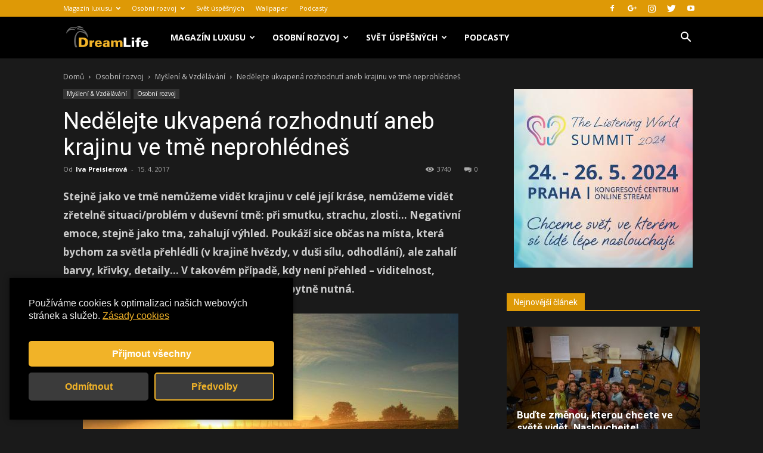

--- FILE ---
content_type: text/html; charset=UTF-8
request_url: https://dreamlife.cz/ukvapena-rozhodnuti/
body_size: 36318
content:
<!doctype html >
<!--[if IE 8]>    <html class="ie8" lang="en"> <![endif]-->
<!--[if IE 9]>    <html class="ie9" lang="en"> <![endif]-->
<!--[if gt IE 8]><!--> <html lang="cs"> <!--<![endif]-->
<head>
    <title>Nedělejte ukvapená rozhodnutí aneb krajinu ve tmě neprohlédneš - Dreamlife.cz</title>
    <meta charset="UTF-8" />
    <meta name="viewport" content="width=device-width, initial-scale=1.0">
	<meta name="google-site-verification" content="qOQBQNG6SD_PoIRm1PsJONugIdqb5lsAF7uqSC6jvsg" />
	<script async src="//pagead2.googlesyndication.com/pagead/js/adsbygoogle.js"></script>


    <link rel="pingback" href="https://dreamlife.cz/xmlrpc.php" />
    <meta name='robots' content='max-image-preview:large' />
<meta property="og:image" content="https://dreamlife.cz/wp-content/uploads/2017/04/tumblr-backgrounds-abstract-flowers-landscape-nature-space-vintage-1.jpg" />
<!-- This site is optimized with the Yoast SEO plugin v11.5 - https://yoast.com/wordpress/plugins/seo/ -->
<link rel="canonical" href="https://dreamlife.cz/ukvapena-rozhodnuti/" />
<meta property="og:locale" content="cs_CZ" />
<meta property="og:type" content="article" />
<meta property="og:title" content="Nedělejte ukvapená rozhodnutí aneb krajinu ve tmě neprohlédneš - Dreamlife.cz" />
<meta property="og:description" content="Stejně jako ve tmě nemůžeme vidět krajinu v celé její kráse, nemůžeme vidět zřetelně situaci/problém v duševní tmě: při smutku, strachu, zlosti&#8230; Negativní emoce, stejně jako tma, zahalují výhled. Poukáží sice občas na místa, která bychom za světla přehlédli (v krajině hvězdy, v duši sílu, odhodlání), ale zahalí barvy, křivky, detaily… V takovém případě, kdy není přehled &#8211; viditelnost, &hellip;" />
<meta property="og:url" content="https://dreamlife.cz/ukvapena-rozhodnuti/" />
<meta property="og:site_name" content="Dreamlife.cz" />
<meta property="article:author" content="https://cs-cz.facebook.com/iva.preislerova" />
<meta property="article:tag" content="afekt" />
<meta property="article:tag" content="chladná hlava" />
<meta property="article:tag" content="klid" />
<meta property="article:tag" content="myšlení" />
<meta property="article:tag" content="neukvapit se" />
<meta property="article:tag" content="osobní rozvoj" />
<meta property="article:tag" content="promyšlení" />
<meta property="article:tag" content="prozření" />
<meta property="article:tag" content="rozvaha" />
<meta property="article:tag" content="sebedisciplína" />
<meta property="article:tag" content="sebekontrola" />
<meta property="article:tag" content="sebeovládání" />
<meta property="article:tag" content="trpělivost" />
<meta property="article:tag" content="zkratkové jednání" />
<meta property="article:section" content="Myšlení &amp; Vzdělávání" />
<meta property="article:published_time" content="2017-04-15T00:20:51+02:00" />
<meta property="article:modified_time" content="2019-02-13T13:35:55+01:00" />
<meta property="og:updated_time" content="2019-02-13T13:35:55+01:00" />
<meta property="og:image" content="https://dreamlife.cz/wp-content/uploads/2017/04/tumblr-backgrounds-abstract-flowers-landscape-nature-space-vintage-1-1618x1080.jpg" />
<meta property="og:image:secure_url" content="https://dreamlife.cz/wp-content/uploads/2017/04/tumblr-backgrounds-abstract-flowers-landscape-nature-space-vintage-1-1618x1080.jpg" />
<meta property="og:image:width" content="1618" />
<meta property="og:image:height" content="1080" />
<meta name="twitter:card" content="summary_large_image" />
<meta name="twitter:description" content="Stejně jako ve tmě nemůžeme vidět krajinu v celé její kráse, nemůžeme vidět zřetelně situaci/problém v duševní tmě: při smutku, strachu, zlosti&#8230; Negativní emoce, stejně jako tma, zahalují výhled. Poukáží sice občas na místa, která bychom za světla přehlédli (v krajině hvězdy, v duši sílu, odhodlání), ale zahalí barvy, křivky, detaily… V takovém případě, kdy není přehled &#8211; viditelnost, [&hellip;]" />
<meta name="twitter:title" content="Nedělejte ukvapená rozhodnutí aneb krajinu ve tmě neprohlédneš - Dreamlife.cz" />
<meta name="twitter:image" content="https://dreamlife.cz/wp-content/uploads/2017/04/tumblr-backgrounds-abstract-flowers-landscape-nature-space-vintage-1.jpg" />
<script type='application/ld+json' class='yoast-schema-graph yoast-schema-graph--main'>{"@context":"https://schema.org","@graph":[{"@type":"Organization","@id":"https://dreamlife.cz/#organization","name":"","url":"https://dreamlife.cz/","sameAs":[]},{"@type":"WebSite","@id":"https://dreamlife.cz/#website","url":"https://dreamlife.cz/","name":"Dreamlife.cz","publisher":{"@id":"https://dreamlife.cz/#organization"},"potentialAction":{"@type":"SearchAction","target":"https://dreamlife.cz/?s={search_term_string}","query-input":"required name=search_term_string"}},{"@type":"ImageObject","@id":"https://dreamlife.cz/ukvapena-rozhodnuti/#primaryimage","url":"https://dreamlife.cz/wp-content/uploads/2017/04/tumblr-backgrounds-abstract-flowers-landscape-nature-space-vintage-1.jpg","width":6016,"height":4016},{"@type":"WebPage","@id":"https://dreamlife.cz/ukvapena-rozhodnuti/#webpage","url":"https://dreamlife.cz/ukvapena-rozhodnuti/","inLanguage":"cs","name":"Ned\u011blejte ukvapen\u00e1 rozhodnut\u00ed aneb krajinu ve tm\u011b neprohl\u00e9dne\u0161 - Dreamlife.cz","isPartOf":{"@id":"https://dreamlife.cz/#website"},"primaryImageOfPage":{"@id":"https://dreamlife.cz/ukvapena-rozhodnuti/#primaryimage"},"datePublished":"2017-04-15T00:20:51+02:00","dateModified":"2019-02-13T13:35:55+01:00"},{"@type":"Article","@id":"https://dreamlife.cz/ukvapena-rozhodnuti/#article","isPartOf":{"@id":"https://dreamlife.cz/ukvapena-rozhodnuti/#webpage"},"author":{"@id":"https://dreamlife.cz/author/iva/#author"},"headline":"Ned\u011blejte ukvapen\u00e1 rozhodnut\u00ed aneb krajinu ve tm\u011b neprohl\u00e9dne\u0161","datePublished":"2017-04-15T00:20:51+02:00","dateModified":"2019-02-13T13:35:55+01:00","commentCount":0,"mainEntityOfPage":{"@id":"https://dreamlife.cz/ukvapena-rozhodnuti/#webpage"},"publisher":{"@id":"https://dreamlife.cz/#organization"},"image":{"@id":"https://dreamlife.cz/ukvapena-rozhodnuti/#primaryimage"},"keywords":"afekt,chladn\u00e1 hlava,klid,my\u0161len\u00ed,neukvapit se,osobn\u00ed rozvoj,promy\u0161len\u00ed,proz\u0159en\u00ed,rozvaha,sebediscipl\u00edna,sebekontrola,sebeovl\u00e1d\u00e1n\u00ed,trp\u011blivost,zkratkov\u00e9 jedn\u00e1n\u00ed","articleSection":"My\u0161len\u00ed &amp; Vzd\u011bl\u00e1v\u00e1n\u00ed,Osobn\u00ed rozvoj"},{"@type":["Person"],"@id":"https://dreamlife.cz/author/iva/#author","name":"Iva Preislerov\u00e1","image":{"@type":"ImageObject","@id":"https://dreamlife.cz/#authorlogo","url":"https://secure.gravatar.com/avatar/cac4b95f3533e750c6f5a0752f647ef0?s=96&d=mm&r=g","caption":"Iva Preislerov\u00e1"},"description":"Psychologie, etiketa, filosofie, astronomie, management, marketing, v\u00fdlety, focen\u00ed, psan\u00ed (od b\u00e1sni\u010dek p\u0159es \u010dl\u00e1nky a p\u0159\u00edb\u011bhy a\u017e k PR), humor, vzd\u011bl\u00e1v\u00e1n\u00ed se, dobr\u00e9 j\u00eddlo a pit\u00ed, filantropie, rodina, p\u0159\u00e1tel\u00e9, film, hudba, p\u0159\u00edroda a zv\u00ed\u0159ata, feminismus, pohyb (tanec, box, fitness, proch\u00e1zky...)\r\nINFJ","sameAs":["https://cs-cz.facebook.com/iva.preislerova","https://www.instagram.com/my_vime/","https://www.linkedin.com/in/iva-p-57a378225/","https://soundcloud.com/user-319033894"]}]}</script>
<!-- / Yoast SEO plugin. -->

<link rel='dns-prefetch' href='//fonts.googleapis.com' />
<link rel="alternate" type="application/rss+xml" title="Dreamlife.cz &raquo; RSS zdroj" href="https://dreamlife.cz/feed/" />
<link rel="alternate" type="application/rss+xml" title="Dreamlife.cz &raquo; RSS komentářů" href="https://dreamlife.cz/comments/feed/" />
<script type="text/javascript">
/* <![CDATA[ */
window._wpemojiSettings = {"baseUrl":"https:\/\/s.w.org\/images\/core\/emoji\/15.0.3\/72x72\/","ext":".png","svgUrl":"https:\/\/s.w.org\/images\/core\/emoji\/15.0.3\/svg\/","svgExt":".svg","source":{"concatemoji":"https:\/\/dreamlife.cz\/wp-includes\/js\/wp-emoji-release.min.js?ver=6.5.5"}};
/*! This file is auto-generated */
!function(i,n){var o,s,e;function c(e){try{var t={supportTests:e,timestamp:(new Date).valueOf()};sessionStorage.setItem(o,JSON.stringify(t))}catch(e){}}function p(e,t,n){e.clearRect(0,0,e.canvas.width,e.canvas.height),e.fillText(t,0,0);var t=new Uint32Array(e.getImageData(0,0,e.canvas.width,e.canvas.height).data),r=(e.clearRect(0,0,e.canvas.width,e.canvas.height),e.fillText(n,0,0),new Uint32Array(e.getImageData(0,0,e.canvas.width,e.canvas.height).data));return t.every(function(e,t){return e===r[t]})}function u(e,t,n){switch(t){case"flag":return n(e,"\ud83c\udff3\ufe0f\u200d\u26a7\ufe0f","\ud83c\udff3\ufe0f\u200b\u26a7\ufe0f")?!1:!n(e,"\ud83c\uddfa\ud83c\uddf3","\ud83c\uddfa\u200b\ud83c\uddf3")&&!n(e,"\ud83c\udff4\udb40\udc67\udb40\udc62\udb40\udc65\udb40\udc6e\udb40\udc67\udb40\udc7f","\ud83c\udff4\u200b\udb40\udc67\u200b\udb40\udc62\u200b\udb40\udc65\u200b\udb40\udc6e\u200b\udb40\udc67\u200b\udb40\udc7f");case"emoji":return!n(e,"\ud83d\udc26\u200d\u2b1b","\ud83d\udc26\u200b\u2b1b")}return!1}function f(e,t,n){var r="undefined"!=typeof WorkerGlobalScope&&self instanceof WorkerGlobalScope?new OffscreenCanvas(300,150):i.createElement("canvas"),a=r.getContext("2d",{willReadFrequently:!0}),o=(a.textBaseline="top",a.font="600 32px Arial",{});return e.forEach(function(e){o[e]=t(a,e,n)}),o}function t(e){var t=i.createElement("script");t.src=e,t.defer=!0,i.head.appendChild(t)}"undefined"!=typeof Promise&&(o="wpEmojiSettingsSupports",s=["flag","emoji"],n.supports={everything:!0,everythingExceptFlag:!0},e=new Promise(function(e){i.addEventListener("DOMContentLoaded",e,{once:!0})}),new Promise(function(t){var n=function(){try{var e=JSON.parse(sessionStorage.getItem(o));if("object"==typeof e&&"number"==typeof e.timestamp&&(new Date).valueOf()<e.timestamp+604800&&"object"==typeof e.supportTests)return e.supportTests}catch(e){}return null}();if(!n){if("undefined"!=typeof Worker&&"undefined"!=typeof OffscreenCanvas&&"undefined"!=typeof URL&&URL.createObjectURL&&"undefined"!=typeof Blob)try{var e="postMessage("+f.toString()+"("+[JSON.stringify(s),u.toString(),p.toString()].join(",")+"));",r=new Blob([e],{type:"text/javascript"}),a=new Worker(URL.createObjectURL(r),{name:"wpTestEmojiSupports"});return void(a.onmessage=function(e){c(n=e.data),a.terminate(),t(n)})}catch(e){}c(n=f(s,u,p))}t(n)}).then(function(e){for(var t in e)n.supports[t]=e[t],n.supports.everything=n.supports.everything&&n.supports[t],"flag"!==t&&(n.supports.everythingExceptFlag=n.supports.everythingExceptFlag&&n.supports[t]);n.supports.everythingExceptFlag=n.supports.everythingExceptFlag&&!n.supports.flag,n.DOMReady=!1,n.readyCallback=function(){n.DOMReady=!0}}).then(function(){return e}).then(function(){var e;n.supports.everything||(n.readyCallback(),(e=n.source||{}).concatemoji?t(e.concatemoji):e.wpemoji&&e.twemoji&&(t(e.twemoji),t(e.wpemoji)))}))}((window,document),window._wpemojiSettings);
/* ]]> */
</script>
<style id='wp-emoji-styles-inline-css' type='text/css'>

	img.wp-smiley, img.emoji {
		display: inline !important;
		border: none !important;
		box-shadow: none !important;
		height: 1em !important;
		width: 1em !important;
		margin: 0 0.07em !important;
		vertical-align: -0.1em !important;
		background: none !important;
		padding: 0 !important;
	}
</style>
<link rel='stylesheet' id='wp-block-library-css' href='https://dreamlife.cz/wp-includes/css/dist/block-library/style.min.css?ver=6.5.5' type='text/css' media='all' />
<style id='classic-theme-styles-inline-css' type='text/css'>
/*! This file is auto-generated */
.wp-block-button__link{color:#fff;background-color:#32373c;border-radius:9999px;box-shadow:none;text-decoration:none;padding:calc(.667em + 2px) calc(1.333em + 2px);font-size:1.125em}.wp-block-file__button{background:#32373c;color:#fff;text-decoration:none}
</style>
<style id='global-styles-inline-css' type='text/css'>
body{--wp--preset--color--black: #000000;--wp--preset--color--cyan-bluish-gray: #abb8c3;--wp--preset--color--white: #ffffff;--wp--preset--color--pale-pink: #f78da7;--wp--preset--color--vivid-red: #cf2e2e;--wp--preset--color--luminous-vivid-orange: #ff6900;--wp--preset--color--luminous-vivid-amber: #fcb900;--wp--preset--color--light-green-cyan: #7bdcb5;--wp--preset--color--vivid-green-cyan: #00d084;--wp--preset--color--pale-cyan-blue: #8ed1fc;--wp--preset--color--vivid-cyan-blue: #0693e3;--wp--preset--color--vivid-purple: #9b51e0;--wp--preset--gradient--vivid-cyan-blue-to-vivid-purple: linear-gradient(135deg,rgba(6,147,227,1) 0%,rgb(155,81,224) 100%);--wp--preset--gradient--light-green-cyan-to-vivid-green-cyan: linear-gradient(135deg,rgb(122,220,180) 0%,rgb(0,208,130) 100%);--wp--preset--gradient--luminous-vivid-amber-to-luminous-vivid-orange: linear-gradient(135deg,rgba(252,185,0,1) 0%,rgba(255,105,0,1) 100%);--wp--preset--gradient--luminous-vivid-orange-to-vivid-red: linear-gradient(135deg,rgba(255,105,0,1) 0%,rgb(207,46,46) 100%);--wp--preset--gradient--very-light-gray-to-cyan-bluish-gray: linear-gradient(135deg,rgb(238,238,238) 0%,rgb(169,184,195) 100%);--wp--preset--gradient--cool-to-warm-spectrum: linear-gradient(135deg,rgb(74,234,220) 0%,rgb(151,120,209) 20%,rgb(207,42,186) 40%,rgb(238,44,130) 60%,rgb(251,105,98) 80%,rgb(254,248,76) 100%);--wp--preset--gradient--blush-light-purple: linear-gradient(135deg,rgb(255,206,236) 0%,rgb(152,150,240) 100%);--wp--preset--gradient--blush-bordeaux: linear-gradient(135deg,rgb(254,205,165) 0%,rgb(254,45,45) 50%,rgb(107,0,62) 100%);--wp--preset--gradient--luminous-dusk: linear-gradient(135deg,rgb(255,203,112) 0%,rgb(199,81,192) 50%,rgb(65,88,208) 100%);--wp--preset--gradient--pale-ocean: linear-gradient(135deg,rgb(255,245,203) 0%,rgb(182,227,212) 50%,rgb(51,167,181) 100%);--wp--preset--gradient--electric-grass: linear-gradient(135deg,rgb(202,248,128) 0%,rgb(113,206,126) 100%);--wp--preset--gradient--midnight: linear-gradient(135deg,rgb(2,3,129) 0%,rgb(40,116,252) 100%);--wp--preset--font-size--small: 13px;--wp--preset--font-size--medium: 20px;--wp--preset--font-size--large: 36px;--wp--preset--font-size--x-large: 42px;--wp--preset--spacing--20: 0.44rem;--wp--preset--spacing--30: 0.67rem;--wp--preset--spacing--40: 1rem;--wp--preset--spacing--50: 1.5rem;--wp--preset--spacing--60: 2.25rem;--wp--preset--spacing--70: 3.38rem;--wp--preset--spacing--80: 5.06rem;--wp--preset--shadow--natural: 6px 6px 9px rgba(0, 0, 0, 0.2);--wp--preset--shadow--deep: 12px 12px 50px rgba(0, 0, 0, 0.4);--wp--preset--shadow--sharp: 6px 6px 0px rgba(0, 0, 0, 0.2);--wp--preset--shadow--outlined: 6px 6px 0px -3px rgba(255, 255, 255, 1), 6px 6px rgba(0, 0, 0, 1);--wp--preset--shadow--crisp: 6px 6px 0px rgba(0, 0, 0, 1);}:where(.is-layout-flex){gap: 0.5em;}:where(.is-layout-grid){gap: 0.5em;}body .is-layout-flex{display: flex;}body .is-layout-flex{flex-wrap: wrap;align-items: center;}body .is-layout-flex > *{margin: 0;}body .is-layout-grid{display: grid;}body .is-layout-grid > *{margin: 0;}:where(.wp-block-columns.is-layout-flex){gap: 2em;}:where(.wp-block-columns.is-layout-grid){gap: 2em;}:where(.wp-block-post-template.is-layout-flex){gap: 1.25em;}:where(.wp-block-post-template.is-layout-grid){gap: 1.25em;}.has-black-color{color: var(--wp--preset--color--black) !important;}.has-cyan-bluish-gray-color{color: var(--wp--preset--color--cyan-bluish-gray) !important;}.has-white-color{color: var(--wp--preset--color--white) !important;}.has-pale-pink-color{color: var(--wp--preset--color--pale-pink) !important;}.has-vivid-red-color{color: var(--wp--preset--color--vivid-red) !important;}.has-luminous-vivid-orange-color{color: var(--wp--preset--color--luminous-vivid-orange) !important;}.has-luminous-vivid-amber-color{color: var(--wp--preset--color--luminous-vivid-amber) !important;}.has-light-green-cyan-color{color: var(--wp--preset--color--light-green-cyan) !important;}.has-vivid-green-cyan-color{color: var(--wp--preset--color--vivid-green-cyan) !important;}.has-pale-cyan-blue-color{color: var(--wp--preset--color--pale-cyan-blue) !important;}.has-vivid-cyan-blue-color{color: var(--wp--preset--color--vivid-cyan-blue) !important;}.has-vivid-purple-color{color: var(--wp--preset--color--vivid-purple) !important;}.has-black-background-color{background-color: var(--wp--preset--color--black) !important;}.has-cyan-bluish-gray-background-color{background-color: var(--wp--preset--color--cyan-bluish-gray) !important;}.has-white-background-color{background-color: var(--wp--preset--color--white) !important;}.has-pale-pink-background-color{background-color: var(--wp--preset--color--pale-pink) !important;}.has-vivid-red-background-color{background-color: var(--wp--preset--color--vivid-red) !important;}.has-luminous-vivid-orange-background-color{background-color: var(--wp--preset--color--luminous-vivid-orange) !important;}.has-luminous-vivid-amber-background-color{background-color: var(--wp--preset--color--luminous-vivid-amber) !important;}.has-light-green-cyan-background-color{background-color: var(--wp--preset--color--light-green-cyan) !important;}.has-vivid-green-cyan-background-color{background-color: var(--wp--preset--color--vivid-green-cyan) !important;}.has-pale-cyan-blue-background-color{background-color: var(--wp--preset--color--pale-cyan-blue) !important;}.has-vivid-cyan-blue-background-color{background-color: var(--wp--preset--color--vivid-cyan-blue) !important;}.has-vivid-purple-background-color{background-color: var(--wp--preset--color--vivid-purple) !important;}.has-black-border-color{border-color: var(--wp--preset--color--black) !important;}.has-cyan-bluish-gray-border-color{border-color: var(--wp--preset--color--cyan-bluish-gray) !important;}.has-white-border-color{border-color: var(--wp--preset--color--white) !important;}.has-pale-pink-border-color{border-color: var(--wp--preset--color--pale-pink) !important;}.has-vivid-red-border-color{border-color: var(--wp--preset--color--vivid-red) !important;}.has-luminous-vivid-orange-border-color{border-color: var(--wp--preset--color--luminous-vivid-orange) !important;}.has-luminous-vivid-amber-border-color{border-color: var(--wp--preset--color--luminous-vivid-amber) !important;}.has-light-green-cyan-border-color{border-color: var(--wp--preset--color--light-green-cyan) !important;}.has-vivid-green-cyan-border-color{border-color: var(--wp--preset--color--vivid-green-cyan) !important;}.has-pale-cyan-blue-border-color{border-color: var(--wp--preset--color--pale-cyan-blue) !important;}.has-vivid-cyan-blue-border-color{border-color: var(--wp--preset--color--vivid-cyan-blue) !important;}.has-vivid-purple-border-color{border-color: var(--wp--preset--color--vivid-purple) !important;}.has-vivid-cyan-blue-to-vivid-purple-gradient-background{background: var(--wp--preset--gradient--vivid-cyan-blue-to-vivid-purple) !important;}.has-light-green-cyan-to-vivid-green-cyan-gradient-background{background: var(--wp--preset--gradient--light-green-cyan-to-vivid-green-cyan) !important;}.has-luminous-vivid-amber-to-luminous-vivid-orange-gradient-background{background: var(--wp--preset--gradient--luminous-vivid-amber-to-luminous-vivid-orange) !important;}.has-luminous-vivid-orange-to-vivid-red-gradient-background{background: var(--wp--preset--gradient--luminous-vivid-orange-to-vivid-red) !important;}.has-very-light-gray-to-cyan-bluish-gray-gradient-background{background: var(--wp--preset--gradient--very-light-gray-to-cyan-bluish-gray) !important;}.has-cool-to-warm-spectrum-gradient-background{background: var(--wp--preset--gradient--cool-to-warm-spectrum) !important;}.has-blush-light-purple-gradient-background{background: var(--wp--preset--gradient--blush-light-purple) !important;}.has-blush-bordeaux-gradient-background{background: var(--wp--preset--gradient--blush-bordeaux) !important;}.has-luminous-dusk-gradient-background{background: var(--wp--preset--gradient--luminous-dusk) !important;}.has-pale-ocean-gradient-background{background: var(--wp--preset--gradient--pale-ocean) !important;}.has-electric-grass-gradient-background{background: var(--wp--preset--gradient--electric-grass) !important;}.has-midnight-gradient-background{background: var(--wp--preset--gradient--midnight) !important;}.has-small-font-size{font-size: var(--wp--preset--font-size--small) !important;}.has-medium-font-size{font-size: var(--wp--preset--font-size--medium) !important;}.has-large-font-size{font-size: var(--wp--preset--font-size--large) !important;}.has-x-large-font-size{font-size: var(--wp--preset--font-size--x-large) !important;}
.wp-block-navigation a:where(:not(.wp-element-button)){color: inherit;}
:where(.wp-block-post-template.is-layout-flex){gap: 1.25em;}:where(.wp-block-post-template.is-layout-grid){gap: 1.25em;}
:where(.wp-block-columns.is-layout-flex){gap: 2em;}:where(.wp-block-columns.is-layout-grid){gap: 2em;}
.wp-block-pullquote{font-size: 1.5em;line-height: 1.6;}
</style>
<link rel='stylesheet' id='google-fonts-style-css' href='https://fonts.googleapis.com/css?family=Open+Sans%3A300italic%2C400%2C400italic%2C600%2C600italic%2C700%7CRoboto%3A300%2C400%2C400italic%2C500%2C500italic%2C700%2C900&#038;ver=9.1' type='text/css' media='all' />
<link rel='stylesheet' id='td-theme-css' href='https://dreamlife.cz/wp-content/themes/Newspaper/style.css?ver=9.1' type='text/css' media='all' />
<link rel='stylesheet' id='td-theme-demo-style-css' href='https://dreamlife.cz/wp-content/themes/Newspaper/includes/demos/black/demo_style.css?ver=9.1' type='text/css' media='all' />
<script type="text/javascript" src="https://dreamlife.cz/wp-includes/js/jquery/jquery.min.js?ver=3.7.1" id="jquery-core-js"></script>
<script type="text/javascript" src="https://dreamlife.cz/wp-includes/js/jquery/jquery-migrate.min.js?ver=3.4.1" id="jquery-migrate-js"></script>
<link rel="https://api.w.org/" href="https://dreamlife.cz/wp-json/" /><link rel="alternate" type="application/json" href="https://dreamlife.cz/wp-json/wp/v2/posts/9180" /><link rel="EditURI" type="application/rsd+xml" title="RSD" href="https://dreamlife.cz/xmlrpc.php?rsd" />
<meta name="generator" content="WordPress 6.5.5" />
<link rel='shortlink' href='https://dreamlife.cz/?p=9180' />
<link rel="alternate" type="application/json+oembed" href="https://dreamlife.cz/wp-json/oembed/1.0/embed?url=https%3A%2F%2Fdreamlife.cz%2Fukvapena-rozhodnuti%2F" />
<link rel="alternate" type="text/xml+oembed" href="https://dreamlife.cz/wp-json/oembed/1.0/embed?url=https%3A%2F%2Fdreamlife.cz%2Fukvapena-rozhodnuti%2F&#038;format=xml" />
<!-- Analytics by WP Statistics v14.8.1 - https://wp-statistics.com/ -->
<!--[if lt IE 9]><script src="https://cdnjs.cloudflare.com/ajax/libs/html5shiv/3.7.3/html5shiv.js"></script><![endif]-->
    <link rel="canonical" href="https://dreamlife.cz/ukvapena-rozhodnuti/" />


<!-- JS generated by theme -->

<script>
    
    

	    var tdBlocksArray = []; //here we store all the items for the current page

	    //td_block class - each ajax block uses a object of this class for requests
	    function tdBlock() {
		    this.id = '';
		    this.block_type = 1; //block type id (1-234 etc)
		    this.atts = '';
		    this.td_column_number = '';
		    this.td_current_page = 1; //
		    this.post_count = 0; //from wp
		    this.found_posts = 0; //from wp
		    this.max_num_pages = 0; //from wp
		    this.td_filter_value = ''; //current live filter value
		    this.is_ajax_running = false;
		    this.td_user_action = ''; // load more or infinite loader (used by the animation)
		    this.header_color = '';
		    this.ajax_pagination_infinite_stop = ''; //show load more at page x
	    }


        // td_js_generator - mini detector
        (function(){
            var htmlTag = document.getElementsByTagName("html")[0];

	        if ( navigator.userAgent.indexOf("MSIE 10.0") > -1 ) {
                htmlTag.className += ' ie10';
            }

            if ( !!navigator.userAgent.match(/Trident.*rv\:11\./) ) {
                htmlTag.className += ' ie11';
            }

	        if ( navigator.userAgent.indexOf("Edge") > -1 ) {
                htmlTag.className += ' ieEdge';
            }

            if ( /(iPad|iPhone|iPod)/g.test(navigator.userAgent) ) {
                htmlTag.className += ' td-md-is-ios';
            }

            var user_agent = navigator.userAgent.toLowerCase();
            if ( user_agent.indexOf("android") > -1 ) {
                htmlTag.className += ' td-md-is-android';
            }

            if ( -1 !== navigator.userAgent.indexOf('Mac OS X')  ) {
                htmlTag.className += ' td-md-is-os-x';
            }

            if ( /chrom(e|ium)/.test(navigator.userAgent.toLowerCase()) ) {
               htmlTag.className += ' td-md-is-chrome';
            }

            if ( -1 !== navigator.userAgent.indexOf('Firefox') ) {
                htmlTag.className += ' td-md-is-firefox';
            }

            if ( -1 !== navigator.userAgent.indexOf('Safari') && -1 === navigator.userAgent.indexOf('Chrome') ) {
                htmlTag.className += ' td-md-is-safari';
            }

            if( -1 !== navigator.userAgent.indexOf('IEMobile') ){
                htmlTag.className += ' td-md-is-iemobile';
            }

        })();




        var tdLocalCache = {};

        ( function () {
            "use strict";

            tdLocalCache = {
                data: {},
                remove: function (resource_id) {
                    delete tdLocalCache.data[resource_id];
                },
                exist: function (resource_id) {
                    return tdLocalCache.data.hasOwnProperty(resource_id) && tdLocalCache.data[resource_id] !== null;
                },
                get: function (resource_id) {
                    return tdLocalCache.data[resource_id];
                },
                set: function (resource_id, cachedData) {
                    tdLocalCache.remove(resource_id);
                    tdLocalCache.data[resource_id] = cachedData;
                }
            };
        })();

    
    
var td_viewport_interval_list=[{"limitBottom":767,"sidebarWidth":228},{"limitBottom":1018,"sidebarWidth":300},{"limitBottom":1140,"sidebarWidth":324}];
var td_animation_stack_effect="type1";
var tds_animation_stack=true;
var td_animation_stack_specific_selectors=".entry-thumb, img[class*=\"wp-image-\"], a.td-sml-link-to-image > img";
var td_animation_stack_general_selectors=".td-animation-stack .entry-thumb, .post .entry-thumb, .post img[class*=\"wp-image-\"], .post a.td-sml-link-to-image > img";
var td_ajax_url="https:\/\/dreamlife.cz\/wp-admin\/admin-ajax.php?td_theme_name=Newspaper&v=9.1";
var td_get_template_directory_uri="https:\/\/dreamlife.cz\/wp-content\/themes\/Newspaper";
var tds_snap_menu="smart_snap_always";
var tds_logo_on_sticky="";
var tds_header_style="5";
var td_please_wait="\u010dekejte pros\u00edm ...";
var td_email_user_pass_incorrect="Jm\u00e9no nebo heslo nen\u00ed spr\u00e1vn\u00e9!";
var td_email_user_incorrect="E-mail nebo u\u017eivatelsk\u00e9 jm\u00e9no nen\u00ed spr\u00e1vn\u00e9!";
var td_email_incorrect="Zadali jste \u0161patn\u00fd email";
var tds_more_articles_on_post_enable="show";
var tds_more_articles_on_post_time_to_wait="2";
var tds_more_articles_on_post_pages_distance_from_top=1800;
var tds_theme_color_site_wide="#de9906";
var tds_smart_sidebar="enabled";
var tdThemeName="Newspaper";
var td_magnific_popup_translation_tPrev="P\u0159edchoz\u00ed (vlevo kl\u00e1vesa \u0161ipka)";
var td_magnific_popup_translation_tNext="Dal\u0161\u00ed (\u0161ipka vpravo)";
var td_magnific_popup_translation_tCounter="%curr% z %total%";
var td_magnific_popup_translation_ajax_tError="Obsah z %url% nelze na\u010d\u00edst.";
var td_magnific_popup_translation_image_tError="Obr\u00e1zek #%curr% nelze na\u010d\u00edst.";
var tdDateNamesI18n={"month_names":["Leden","\u00danor","B\u0159ezen","Duben","Kv\u011bten","\u010cerven","\u010cervenec","Srpen","Z\u00e1\u0159\u00ed","\u0158\u00edjen","Listopad","Prosinec"],"month_names_short":["Led","\u00dano","B\u0159e","Dub","Kv\u011b","\u010cvn","\u010cvc","Srp","Z\u00e1\u0159","\u0158\u00edj","Lis","Pro"],"day_names":["Ned\u011ble","Pond\u011bl\u00ed","\u00dater\u00fd","St\u0159eda","\u010ctvrtek","P\u00e1tek","Sobota"],"day_names_short":["Ne","Po","\u00dat","St","\u010ct","P\u00e1","So"]};
var td_ad_background_click_link="";
var td_ad_background_click_target="";
</script>


<!-- Header style compiled by theme -->

<style>
    
.td-header-wrap .black-menu .sf-menu > .current-menu-item > a,
    .td-header-wrap .black-menu .sf-menu > .current-menu-ancestor > a,
    .td-header-wrap .black-menu .sf-menu > .current-category-ancestor > a,
    .td-header-wrap .black-menu .sf-menu > li > a:hover,
    .td-header-wrap .black-menu .sf-menu > .sfHover > a,
    .td-header-style-12 .td-header-menu-wrap-full,
    .sf-menu > .current-menu-item > a:after,
    .sf-menu > .current-menu-ancestor > a:after,
    .sf-menu > .current-category-ancestor > a:after,
    .sf-menu > li:hover > a:after,
    .sf-menu > .sfHover > a:after,
    .td-header-style-12 .td-affix,
    .header-search-wrap .td-drop-down-search:after,
    .header-search-wrap .td-drop-down-search .btn:hover,
    input[type=submit]:hover,
    .td-read-more a,
    .td-post-category:hover,
    .td-grid-style-1.td-hover-1 .td-big-grid-post:hover .td-post-category,
    .td-grid-style-5.td-hover-1 .td-big-grid-post:hover .td-post-category,
    .td_top_authors .td-active .td-author-post-count,
    .td_top_authors .td-active .td-author-comments-count,
    .td_top_authors .td_mod_wrap:hover .td-author-post-count,
    .td_top_authors .td_mod_wrap:hover .td-author-comments-count,
    .td-404-sub-sub-title a:hover,
    .td-search-form-widget .wpb_button:hover,
    .td-rating-bar-wrap div,
    .td_category_template_3 .td-current-sub-category,
    .dropcap,
    .td_wrapper_video_playlist .td_video_controls_playlist_wrapper,
    .wpb_default,
    .wpb_default:hover,
    .td-left-smart-list:hover,
    .td-right-smart-list:hover,
    .woocommerce-checkout .woocommerce input.button:hover,
    .woocommerce-page .woocommerce a.button:hover,
    .woocommerce-account div.woocommerce .button:hover,
    #bbpress-forums button:hover,
    .bbp_widget_login .button:hover,
    .td-footer-wrapper .td-post-category,
    .td-footer-wrapper .widget_product_search input[type="submit"]:hover,
    .woocommerce .product a.button:hover,
    .woocommerce .product #respond input#submit:hover,
    .woocommerce .checkout input#place_order:hover,
    .woocommerce .woocommerce.widget .button:hover,
    .single-product .product .summary .cart .button:hover,
    .woocommerce-cart .woocommerce table.cart .button:hover,
    .woocommerce-cart .woocommerce .shipping-calculator-form .button:hover,
    .td-next-prev-wrap a:hover,
    .td-load-more-wrap a:hover,
    .td-post-small-box a:hover,
    .page-nav .current,
    .page-nav:first-child > div,
    .td_category_template_8 .td-category-header .td-category a.td-current-sub-category,
    .td_category_template_4 .td-category-siblings .td-category a:hover,
    #bbpress-forums .bbp-pagination .current,
    #bbpress-forums #bbp-single-user-details #bbp-user-navigation li.current a,
    .td-theme-slider:hover .slide-meta-cat a,
    a.vc_btn-black:hover,
    .td-trending-now-wrapper:hover .td-trending-now-title,
    .td-scroll-up,
    .td-smart-list-button:hover,
    .td-weather-information:before,
    .td-weather-week:before,
    .td_block_exchange .td-exchange-header:before,
    .td_block_big_grid_9.td-grid-style-1 .td-post-category,
    .td_block_big_grid_9.td-grid-style-5 .td-post-category,
    .td-grid-style-6.td-hover-1 .td-module-thumb:after,
    .td-pulldown-syle-2 .td-subcat-dropdown ul:after,
    .td_block_template_9 .td-block-title:after,
    .td_block_template_15 .td-block-title:before,
    div.wpforms-container .wpforms-form div.wpforms-submit-container button[type=submit] {
        background-color: #de9906;
    }

    .td_block_template_4 .td-related-title .td-cur-simple-item:before {
        border-color: #de9906 transparent transparent transparent !important;
    }

    .woocommerce .woocommerce-message .button:hover,
    .woocommerce .woocommerce-error .button:hover,
    .woocommerce .woocommerce-info .button:hover {
        background-color: #de9906 !important;
    }
    
    
    .td_block_template_4 .td-related-title .td-cur-simple-item,
    .td_block_template_3 .td-related-title .td-cur-simple-item,
    .td_block_template_9 .td-related-title:after {
        background-color: #de9906;
    }

    .woocommerce .product .onsale,
    .woocommerce.widget .ui-slider .ui-slider-handle {
        background: none #de9906;
    }

    .woocommerce.widget.widget_layered_nav_filters ul li a {
        background: none repeat scroll 0 0 #de9906 !important;
    }

    a,
    cite a:hover,
    .td_mega_menu_sub_cats .cur-sub-cat,
    .td-mega-span h3 a:hover,
    .td_mod_mega_menu:hover .entry-title a,
    .header-search-wrap .result-msg a:hover,
    .td-header-top-menu .td-drop-down-search .td_module_wrap:hover .entry-title a,
    .td-header-top-menu .td-icon-search:hover,
    .td-header-wrap .result-msg a:hover,
    .top-header-menu li a:hover,
    .top-header-menu .current-menu-item > a,
    .top-header-menu .current-menu-ancestor > a,
    .top-header-menu .current-category-ancestor > a,
    .td-social-icon-wrap > a:hover,
    .td-header-sp-top-widget .td-social-icon-wrap a:hover,
    .td-page-content blockquote p,
    .td-post-content blockquote p,
    .mce-content-body blockquote p,
    .comment-content blockquote p,
    .wpb_text_column blockquote p,
    .td_block_text_with_title blockquote p,
    .td_module_wrap:hover .entry-title a,
    .td-subcat-filter .td-subcat-list a:hover,
    .td-subcat-filter .td-subcat-dropdown a:hover,
    .td_quote_on_blocks,
    .dropcap2,
    .dropcap3,
    .td_top_authors .td-active .td-authors-name a,
    .td_top_authors .td_mod_wrap:hover .td-authors-name a,
    .td-post-next-prev-content a:hover,
    .author-box-wrap .td-author-social a:hover,
    .td-author-name a:hover,
    .td-author-url a:hover,
    .td_mod_related_posts:hover h3 > a,
    .td-post-template-11 .td-related-title .td-related-left:hover,
    .td-post-template-11 .td-related-title .td-related-right:hover,
    .td-post-template-11 .td-related-title .td-cur-simple-item,
    .td-post-template-11 .td_block_related_posts .td-next-prev-wrap a:hover,
    .comment-reply-link:hover,
    .logged-in-as a:hover,
    #cancel-comment-reply-link:hover,
    .td-search-query,
    .td-category-header .td-pulldown-category-filter-link:hover,
    .td-category-siblings .td-subcat-dropdown a:hover,
    .td-category-siblings .td-subcat-dropdown a.td-current-sub-category,
    .widget a:hover,
    .td_wp_recentcomments a:hover,
    .archive .widget_archive .current,
    .archive .widget_archive .current a,
    .widget_calendar tfoot a:hover,
    .woocommerce a.added_to_cart:hover,
    .woocommerce-account .woocommerce-MyAccount-navigation a:hover,
    #bbpress-forums li.bbp-header .bbp-reply-content span a:hover,
    #bbpress-forums .bbp-forum-freshness a:hover,
    #bbpress-forums .bbp-topic-freshness a:hover,
    #bbpress-forums .bbp-forums-list li a:hover,
    #bbpress-forums .bbp-forum-title:hover,
    #bbpress-forums .bbp-topic-permalink:hover,
    #bbpress-forums .bbp-topic-started-by a:hover,
    #bbpress-forums .bbp-topic-started-in a:hover,
    #bbpress-forums .bbp-body .super-sticky li.bbp-topic-title .bbp-topic-permalink,
    #bbpress-forums .bbp-body .sticky li.bbp-topic-title .bbp-topic-permalink,
    .widget_display_replies .bbp-author-name,
    .widget_display_topics .bbp-author-name,
    .footer-text-wrap .footer-email-wrap a,
    .td-subfooter-menu li a:hover,
    .footer-social-wrap a:hover,
    a.vc_btn-black:hover,
    .td-smart-list-dropdown-wrap .td-smart-list-button:hover,
    .td_module_17 .td-read-more a:hover,
    .td_module_18 .td-read-more a:hover,
    .td_module_19 .td-post-author-name a:hover,
    .td-instagram-user a,
    .td-pulldown-syle-2 .td-subcat-dropdown:hover .td-subcat-more span,
    .td-pulldown-syle-2 .td-subcat-dropdown:hover .td-subcat-more i,
    .td-pulldown-syle-3 .td-subcat-dropdown:hover .td-subcat-more span,
    .td-pulldown-syle-3 .td-subcat-dropdown:hover .td-subcat-more i,
    .td-block-title-wrap .td-wrapper-pulldown-filter .td-pulldown-filter-display-option:hover,
    .td-block-title-wrap .td-wrapper-pulldown-filter .td-pulldown-filter-display-option:hover i,
    .td-block-title-wrap .td-wrapper-pulldown-filter .td-pulldown-filter-link:hover,
    .td-block-title-wrap .td-wrapper-pulldown-filter .td-pulldown-filter-item .td-cur-simple-item,
    .td_block_template_2 .td-related-title .td-cur-simple-item,
    .td_block_template_5 .td-related-title .td-cur-simple-item,
    .td_block_template_6 .td-related-title .td-cur-simple-item,
    .td_block_template_7 .td-related-title .td-cur-simple-item,
    .td_block_template_8 .td-related-title .td-cur-simple-item,
    .td_block_template_9 .td-related-title .td-cur-simple-item,
    .td_block_template_10 .td-related-title .td-cur-simple-item,
    .td_block_template_11 .td-related-title .td-cur-simple-item,
    .td_block_template_12 .td-related-title .td-cur-simple-item,
    .td_block_template_13 .td-related-title .td-cur-simple-item,
    .td_block_template_14 .td-related-title .td-cur-simple-item,
    .td_block_template_15 .td-related-title .td-cur-simple-item,
    .td_block_template_16 .td-related-title .td-cur-simple-item,
    .td_block_template_17 .td-related-title .td-cur-simple-item,
    .td-theme-wrap .sf-menu ul .td-menu-item > a:hover,
    .td-theme-wrap .sf-menu ul .sfHover > a,
    .td-theme-wrap .sf-menu ul .current-menu-ancestor > a,
    .td-theme-wrap .sf-menu ul .current-category-ancestor > a,
    .td-theme-wrap .sf-menu ul .current-menu-item > a,
    .td_outlined_btn {
        color: #de9906;
    }

    a.vc_btn-black.vc_btn_square_outlined:hover,
    a.vc_btn-black.vc_btn_outlined:hover,
    .td-mega-menu-page .wpb_content_element ul li a:hover,
    .td-theme-wrap .td-aj-search-results .td_module_wrap:hover .entry-title a,
    .td-theme-wrap .header-search-wrap .result-msg a:hover {
        color: #de9906 !important;
    }

    .td-next-prev-wrap a:hover,
    .td-load-more-wrap a:hover,
    .td-post-small-box a:hover,
    .page-nav .current,
    .page-nav:first-child > div,
    .td_category_template_8 .td-category-header .td-category a.td-current-sub-category,
    .td_category_template_4 .td-category-siblings .td-category a:hover,
    #bbpress-forums .bbp-pagination .current,
    .post .td_quote_box,
    .page .td_quote_box,
    a.vc_btn-black:hover,
    .td_block_template_5 .td-block-title > *,
    .td_outlined_btn {
        border-color: #de9906;
    }

    .td_wrapper_video_playlist .td_video_currently_playing:after {
        border-color: #de9906 !important;
    }

    .header-search-wrap .td-drop-down-search:before {
        border-color: transparent transparent #de9906 transparent;
    }

    .block-title > span,
    .block-title > a,
    .block-title > label,
    .widgettitle,
    .widgettitle:after,
    .td-trending-now-title,
    .td-trending-now-wrapper:hover .td-trending-now-title,
    .wpb_tabs li.ui-tabs-active a,
    .wpb_tabs li:hover a,
    .vc_tta-container .vc_tta-color-grey.vc_tta-tabs-position-top.vc_tta-style-classic .vc_tta-tabs-container .vc_tta-tab.vc_active > a,
    .vc_tta-container .vc_tta-color-grey.vc_tta-tabs-position-top.vc_tta-style-classic .vc_tta-tabs-container .vc_tta-tab:hover > a,
    .td_block_template_1 .td-related-title .td-cur-simple-item,
    .woocommerce .product .products h2:not(.woocommerce-loop-product__title),
    .td-subcat-filter .td-subcat-dropdown:hover .td-subcat-more, 
    .td_3D_btn,
    .td_shadow_btn,
    .td_default_btn,
    .td_round_btn, 
    .td_outlined_btn:hover {
    	background-color: #de9906;
    }

    .woocommerce div.product .woocommerce-tabs ul.tabs li.active {
    	background-color: #de9906 !important;
    }

    .block-title,
    .td_block_template_1 .td-related-title,
    .wpb_tabs .wpb_tabs_nav,
    .vc_tta-container .vc_tta-color-grey.vc_tta-tabs-position-top.vc_tta-style-classic .vc_tta-tabs-container,
    .woocommerce div.product .woocommerce-tabs ul.tabs:before {
        border-color: #de9906;
    }
    .td_block_wrap .td-subcat-item a.td-cur-simple-item {
	    color: #de9906;
	}


    
    .td-grid-style-4 .entry-title
    {
        background-color: rgba(222, 153, 6, 0.7);
    }

    
    .block-title > span,
    .block-title > span > a,
    .block-title > a,
    .block-title > label,
    .widgettitle,
    .widgettitle:after,
    .td-trending-now-title,
    .td-trending-now-wrapper:hover .td-trending-now-title,
    .wpb_tabs li.ui-tabs-active a,
    .wpb_tabs li:hover a,
    .vc_tta-container .vc_tta-color-grey.vc_tta-tabs-position-top.vc_tta-style-classic .vc_tta-tabs-container .vc_tta-tab.vc_active > a,
    .vc_tta-container .vc_tta-color-grey.vc_tta-tabs-position-top.vc_tta-style-classic .vc_tta-tabs-container .vc_tta-tab:hover > a,
    .td_block_template_1 .td-related-title .td-cur-simple-item,
    .woocommerce .product .products h2:not(.woocommerce-loop-product__title),
    .td-subcat-filter .td-subcat-dropdown:hover .td-subcat-more,
    .td-weather-information:before,
    .td-weather-week:before,
    .td_block_exchange .td-exchange-header:before,
    .td-theme-wrap .td_block_template_3 .td-block-title > *,
    .td-theme-wrap .td_block_template_4 .td-block-title > *,
    .td-theme-wrap .td_block_template_7 .td-block-title > *,
    .td-theme-wrap .td_block_template_9 .td-block-title:after,
    .td-theme-wrap .td_block_template_10 .td-block-title::before,
    .td-theme-wrap .td_block_template_11 .td-block-title::before,
    .td-theme-wrap .td_block_template_11 .td-block-title::after,
    .td-theme-wrap .td_block_template_14 .td-block-title,
    .td-theme-wrap .td_block_template_15 .td-block-title:before,
    .td-theme-wrap .td_block_template_17 .td-block-title:before {
        background-color: #de9906;
    }

    .woocommerce div.product .woocommerce-tabs ul.tabs li.active {
    	background-color: #de9906 !important;
    }

    .block-title,
    .td_block_template_1 .td-related-title,
    .wpb_tabs .wpb_tabs_nav,
    .vc_tta-container .vc_tta-color-grey.vc_tta-tabs-position-top.vc_tta-style-classic .vc_tta-tabs-container,
    .woocommerce div.product .woocommerce-tabs ul.tabs:before,
    .td-theme-wrap .td_block_template_5 .td-block-title > *,
    .td-theme-wrap .td_block_template_17 .td-block-title,
    .td-theme-wrap .td_block_template_17 .td-block-title::before {
        border-color: #de9906;
    }

    .td-theme-wrap .td_block_template_4 .td-block-title > *:before,
    .td-theme-wrap .td_block_template_17 .td-block-title::after {
        border-color: #de9906 transparent transparent transparent;
    }
    
    .td-theme-wrap .td_block_template_4 .td-related-title .td-cur-simple-item:before {
        border-color: #de9906 transparent transparent transparent !important;
    }

    
    .td-header-wrap .td-header-top-menu-full,
    .td-header-wrap .top-header-menu .sub-menu {
        background-color: #de9906;
    }
    .td-header-style-8 .td-header-top-menu-full {
        background-color: transparent;
    }
    .td-header-style-8 .td-header-top-menu-full .td-header-top-menu {
        background-color: #de9906;
        padding-left: 15px;
        padding-right: 15px;
    }

    .td-header-wrap .td-header-top-menu-full .td-header-top-menu,
    .td-header-wrap .td-header-top-menu-full {
        border-bottom: none;
    }


    
    .td-header-top-menu,
    .td-header-top-menu a,
    .td-header-wrap .td-header-top-menu-full .td-header-top-menu,
    .td-header-wrap .td-header-top-menu-full a,
    .td-header-style-8 .td-header-top-menu,
    .td-header-style-8 .td-header-top-menu a,
    .td-header-top-menu .td-drop-down-search .entry-title a {
        color: #ffffff;
    }

    
    .top-header-menu .current-menu-item > a,
    .top-header-menu .current-menu-ancestor > a,
    .top-header-menu .current-category-ancestor > a,
    .top-header-menu li a:hover,
    .td-header-sp-top-widget .td-icon-search:hover {
        color: #ffffff;
    }

    
    .td-header-wrap .td-header-sp-top-widget .td-icon-font,
    .td-header-style-7 .td-header-top-menu .td-social-icon-wrap .td-icon-font {
        color: #ffffff;
    }

    
    .td-header-wrap .td-header-sp-top-widget i.td-icon-font:hover {
        color: #0a0a0a;
    }


    
    .td-header-wrap .td-header-menu-wrap-full,
    .td-header-menu-wrap.td-affix,
    .td-header-style-3 .td-header-main-menu,
    .td-header-style-3 .td-affix .td-header-main-menu,
    .td-header-style-4 .td-header-main-menu,
    .td-header-style-4 .td-affix .td-header-main-menu,
    .td-header-style-8 .td-header-menu-wrap.td-affix,
    .td-header-style-8 .td-header-top-menu-full {
		background-color: #000000;
    }


    .td-boxed-layout .td-header-style-3 .td-header-menu-wrap,
    .td-boxed-layout .td-header-style-4 .td-header-menu-wrap,
    .td-header-style-3 .td_stretch_content .td-header-menu-wrap,
    .td-header-style-4 .td_stretch_content .td-header-menu-wrap {
    	background-color: #000000 !important;
    }


    @media (min-width: 1019px) {
        .td-header-style-1 .td-header-sp-recs,
        .td-header-style-1 .td-header-sp-logo {
            margin-bottom: 28px;
        }
    }

    @media (min-width: 768px) and (max-width: 1018px) {
        .td-header-style-1 .td-header-sp-recs,
        .td-header-style-1 .td-header-sp-logo {
            margin-bottom: 14px;
        }
    }

    .td-header-style-7 .td-header-top-menu {
        border-bottom: none;
    }
    
    
    
    .sf-menu > .current-menu-item > a:after,
    .sf-menu > .current-menu-ancestor > a:after,
    .sf-menu > .current-category-ancestor > a:after,
    .sf-menu > li:hover > a:after,
    .sf-menu > .sfHover > a:after,
    .td_block_mega_menu .td-next-prev-wrap a:hover,
    .td-mega-span .td-post-category:hover,
    .td-header-wrap .black-menu .sf-menu > li > a:hover,
    .td-header-wrap .black-menu .sf-menu > .current-menu-ancestor > a,
    .td-header-wrap .black-menu .sf-menu > .sfHover > a,
    .header-search-wrap .td-drop-down-search:after,
    .header-search-wrap .td-drop-down-search .btn:hover,
    .td-header-wrap .black-menu .sf-menu > .current-menu-item > a,
    .td-header-wrap .black-menu .sf-menu > .current-menu-ancestor > a,
    .td-header-wrap .black-menu .sf-menu > .current-category-ancestor > a {
        background-color: #de9906;
    }


    .td_block_mega_menu .td-next-prev-wrap a:hover {
        border-color: #de9906;
    }

    .header-search-wrap .td-drop-down-search:before {
        border-color: transparent transparent #de9906 transparent;
    }

    .td_mega_menu_sub_cats .cur-sub-cat,
    .td_mod_mega_menu:hover .entry-title a,
    .td-theme-wrap .sf-menu ul .td-menu-item > a:hover,
    .td-theme-wrap .sf-menu ul .sfHover > a,
    .td-theme-wrap .sf-menu ul .current-menu-ancestor > a,
    .td-theme-wrap .sf-menu ul .current-category-ancestor > a,
    .td-theme-wrap .sf-menu ul .current-menu-item > a {
        color: #de9906;
    }
    
    
    
    .td-header-wrap .td-header-menu-wrap .sf-menu > li > a,
    .td-header-wrap .td-header-menu-social .td-social-icon-wrap a,
    .td-header-style-4 .td-header-menu-social .td-social-icon-wrap i,
    .td-header-style-5 .td-header-menu-social .td-social-icon-wrap i,
    .td-header-style-6 .td-header-menu-social .td-social-icon-wrap i,
    .td-header-style-12 .td-header-menu-social .td-social-icon-wrap i,
    .td-header-wrap .header-search-wrap #td-header-search-button .td-icon-search {
        color: #ffffff;
    }
    .td-header-wrap .td-header-menu-social + .td-search-wrapper #td-header-search-button:before {
      background-color: #ffffff;
    }
    
    
    .td-theme-wrap .sf-menu .td-normal-menu .td-menu-item > a:hover,
    .td-theme-wrap .sf-menu .td-normal-menu .sfHover > a,
    .td-theme-wrap .sf-menu .td-normal-menu .current-menu-ancestor > a,
    .td-theme-wrap .sf-menu .td-normal-menu .current-category-ancestor > a,
    .td-theme-wrap .sf-menu .td-normal-menu .current-menu-item > a {
        color: #dd9933;
    }

    
    .td-theme-wrap .td_mod_mega_menu:hover .entry-title a,
    .td-theme-wrap .sf-menu .td_mega_menu_sub_cats .cur-sub-cat {
        color: #dd9933;
    }
    .td-theme-wrap .sf-menu .td-mega-menu .td-post-category:hover,
    .td-theme-wrap .td-mega-menu .td-next-prev-wrap a:hover {
        background-color: #dd9933;
    }
    .td-theme-wrap .td-mega-menu .td-next-prev-wrap a:hover {
        border-color: #dd9933;
    }

    
    .td-theme-wrap .header-search-wrap .td-drop-down-search .btn:hover {
        background-color: #dd9933;
    }
    .td-theme-wrap .td-aj-search-results .td_module_wrap:hover .entry-title a,
    .td-theme-wrap .header-search-wrap .result-msg a:hover {
        color: #dd9933 !important;
    }

    
    @media (max-width: 767px) {
        body .td-header-wrap .td-header-main-menu {
            background-color: #020202 !important;
        }
    }


    
    .td-menu-background:before,
    .td-search-background:before {
        background: rgba(0,0,0,0.9);
        background: -moz-linear-gradient(top, rgba(0,0,0,0.9) 0%, rgba(0,0,0,0.97) 100%);
        background: -webkit-gradient(left top, left bottom, color-stop(0%, rgba(0,0,0,0.9)), color-stop(100%, rgba(0,0,0,0.97)));
        background: -webkit-linear-gradient(top, rgba(0,0,0,0.9) 0%, rgba(0,0,0,0.97) 100%);
        background: -o-linear-gradient(top, rgba(0,0,0,0.9) 0%, rgba(0,0,0,0.97) 100%);
        background: -ms-linear-gradient(top, rgba(0,0,0,0.9) 0%, rgba(0,0,0,0.97) 100%);
        background: linear-gradient(to bottom, rgba(0,0,0,0.9) 0%, rgba(0,0,0,0.97) 100%);
        filter: progid:DXImageTransform.Microsoft.gradient( startColorstr='rgba(0,0,0,0.9)', endColorstr='rgba(0,0,0,0.97)', GradientType=0 );
    }

    
    .td-mobile-content .current-menu-item > a,
    .td-mobile-content .current-menu-ancestor > a,
    .td-mobile-content .current-category-ancestor > a,
    #td-mobile-nav .td-menu-login-section a:hover,
    #td-mobile-nav .td-register-section a:hover,
    #td-mobile-nav .td-menu-socials-wrap a:hover i,
    .td-search-close a:hover i {
        color: #d3aa6b;
    }

    
    .white-popup-block:after {
        background: rgba(76,58,17,0.8);
        background: -moz-linear-gradient(45deg, rgba(76,58,17,0.8) 0%, rgba(130,103,59,0.8) 100%);
        background: -webkit-gradient(left bottom, right top, color-stop(0%, rgba(76,58,17,0.8)), color-stop(100%, rgba(130,103,59,0.8)));
        background: -webkit-linear-gradient(45deg, rgba(76,58,17,0.8) 0%, rgba(130,103,59,0.8) 100%);
        background: -o-linear-gradient(45deg, rgba(76,58,17,0.8) 0%, rgba(130,103,59,0.8) 100%);
        background: -ms-linear-gradient(45deg, rgba(76,58,17,0.8) 0%, rgba(130,103,59,0.8) 100%);
        background: linear-gradient(45deg, rgba(76,58,17,0.8) 0%, rgba(130,103,59,0.8) 100%);
        filter: progid:DXImageTransform.Microsoft.gradient( startColorstr='rgba(76,58,17,0.8)', endColorstr='rgba(130,103,59,0.8)', GradientType=0 );
    }


    
    .td-banner-wrap-full,
    .td-header-style-11 .td-logo-wrap-full {
        background-color: #000000;
    }

    .td-header-style-11 .td-logo-wrap-full {
        border-bottom: 0;
    }

    @media (min-width: 1019px) {
        .td-header-style-2 .td-header-sp-recs,
        .td-header-style-5 .td-a-rec-id-header > div,
        .td-header-style-5 .td-g-rec-id-header > .adsbygoogle,
        .td-header-style-6 .td-a-rec-id-header > div,
        .td-header-style-6 .td-g-rec-id-header > .adsbygoogle,
        .td-header-style-7 .td-a-rec-id-header > div,
        .td-header-style-7 .td-g-rec-id-header > .adsbygoogle,
        .td-header-style-8 .td-a-rec-id-header > div,
        .td-header-style-8 .td-g-rec-id-header > .adsbygoogle,
        .td-header-style-12 .td-a-rec-id-header > div,
        .td-header-style-12 .td-g-rec-id-header > .adsbygoogle {
            margin-bottom: 24px !important;
        }
    }

    @media (min-width: 768px) and (max-width: 1018px) {
        .td-header-style-2 .td-header-sp-recs,
        .td-header-style-5 .td-a-rec-id-header > div,
        .td-header-style-5 .td-g-rec-id-header > .adsbygoogle,
        .td-header-style-6 .td-a-rec-id-header > div,
        .td-header-style-6 .td-g-rec-id-header > .adsbygoogle,
        .td-header-style-7 .td-a-rec-id-header > div,
        .td-header-style-7 .td-g-rec-id-header > .adsbygoogle,
        .td-header-style-8 .td-a-rec-id-header > div,
        .td-header-style-8 .td-g-rec-id-header > .adsbygoogle,
        .td-header-style-12 .td-a-rec-id-header > div,
        .td-header-style-12 .td-g-rec-id-header > .adsbygoogle {
            margin-bottom: 14px !important;
        }
    }

     
    .td-footer-wrapper,
    .td-footer-wrapper .td_block_template_7 .td-block-title > *,
    .td-footer-wrapper .td_block_template_17 .td-block-title,
    .td-footer-wrapper .td-block-title-wrap .td-wrapper-pulldown-filter {
        background-color: #000000;
    }

    
    .td-sub-footer-container {
        background-color: #de9906;
    }

    
    .td-sub-footer-container,
    .td-subfooter-menu li a {
        color: #ffffff;
    }

    
    .td-subfooter-menu li a:hover {
        color: #ffffff;
    }


    
    .post .td-post-header .entry-title {
        color: #ffffff;
    }
    .td_module_15 .entry-title a {
        color: #ffffff;
    }

    
    .td-module-meta-info .td-post-author-name a {
    	color: #6d5119;
    }

    
    .td-post-content,
    .td-post-content p {
    	color: #cccccc;
    }

    
    .td-post-content h1,
    .td-post-content h2,
    .td-post-content h3,
    .td-post-content h4,
    .td-post-content h5,
    .td-post-content h6 {
    	color: #ffffff;
    }

    
    .post blockquote p,
    .page blockquote p {
    	color: #de9906;
    }
    .post .td_quote_box,
    .page .td_quote_box {
        border-color: #de9906;
    }


    
    .td-page-header h1,
    .td-page-title,
    .woocommerce-page .page-title {
    	color: #ffffff;
    }

    
    .td-page-content p,
    .td-page-content .td_block_text_with_title,
    .woocommerce-page .page-description > p {
    	color: #cccccc;
    }

    
    .td-page-content h1,
    .td-page-content h2,
    .td-page-content h3,
    .td-page-content h4,
    .td-page-content h5,
    .td-page-content h6 {
    	color: #ffffff;
    }

    .td-page-content .widgettitle {
        color: #fff;
    }



    
    ul.sf-menu > .td-menu-item > a,
    .td-theme-wrap .td-header-menu-social {
        line-height:70px;
	
    }
    
    .td_module_mx20 .td-module-title {
    	font-size:20px;
	line-height:28px;
	font-weight:bold;
	
    }
    
    .td-post-content p,
    .td-post-content {
        font-family:"Open Sans";
	font-size:17px;
	line-height:31px;
	
    }
    
    .post blockquote p,
    .page blockquote p,
    .td-post-text-content blockquote p {
        font-size:14px;
	
    }
    
    @media (min-width: 768px) {
        .td-header-style-4 .td-main-menu-logo img,
        .td-header-style-5 .td-main-menu-logo img,
        .td-header-style-6 .td-main-menu-logo img,
        .td-header-style-7 .td-header-sp-logo img,
        .td-header-style-12 .td-main-menu-logo img {
            max-height: 70px;
        }
        .td-header-style-4 .td-main-menu-logo,
        .td-header-style-5 .td-main-menu-logo,
        .td-header-style-6 .td-main-menu-logo,
        .td-header-style-7 .td-header-sp-logo,
        .td-header-style-12 .td-main-menu-logo {
            height: 70px;
        }
        .td-header-style-4 .td-main-menu-logo a,
        .td-header-style-5 .td-main-menu-logo a,
        .td-header-style-6 .td-main-menu-logo a,
        .td-header-style-7 .td-header-sp-logo a,
        .td-header-style-7 .td-header-sp-logo img,
        .td-header-style-12 .td-main-menu-logo a,
        .td-header-style-12 .td-header-menu-wrap .sf-menu > li > a {
            line-height: 70px;
        }
        .td-header-style-7 .sf-menu,
        .td-header-style-7 .td-header-menu-social {
            margin-top: 0;
        }
        .td-header-style-7 #td-top-search {
            top: 0;
            bottom: 0;
        }
        .td-header-wrap .header-search-wrap #td-header-search-button .td-icon-search {
            line-height: 70px;
        }
    }



/* Style generated by theme for demo: black */

.td-black .td-post-category:hover,
		.td-black.global-block-template-7 .td-related-title .td-cur-simple-item {
			background-color: #de9906;
		}

	  	.td-black .vc_tta-container .vc_tta-color-grey.vc_tta-tabs-position-top.vc_tta-style-classic .vc_tta-tabs-container .vc_tta-tab.vc_active > a,
	  	.td-black .vc_tta-container .vc_tta-color-grey.vc_tta-tabs-position-top.vc_tta-style-classic .vc_tta-tabs-container .vc_tta-tab:hover > a,
	  	.td-black .td-footer-instagram-container .td-instagram-user a,
	  	.td-black.global-block-template-13 .td-related-title .td-cur-simple-item {
			color: #de9906;
		}

		.td-black .page-nav .current {
			border-color: #de9906;
		}

		
		.td-black .td-header-style-5 .sf-menu > li > a:hover,
	  	.td-black .td-header-style-5 .sf-menu > .sfHover > a,
	  	.td-black .td-header-style-5 .sf-menu > .current-menu-item > a,
	  	.td-black .td-header-style-5 .sf-menu > .current-menu-ancestor > a,
	  	.td-black .td-header-style-5 .sf-menu > .current-category-ancestor > a,
     	.td-black .td_mega_menu_sub_cats .cur-sub-cat {
	  		color: #de9906;
	  	}
	  	.td-black .sf-menu .td-post-category:hover {
			background-color: #de9906;
		}
</style>

<meta name="keywords" content="osobní rozvoj, svět úspěšných, magazín luxusu, motivace"/>
<meta name="robots" content="all,follow" />
<meta name="author" content="www.itpa.cz" />
<script src="/wbc_apps/wbc_cookies/script.js"></script>
<script type="application/ld+json">
                        {
                            "@context": "http://schema.org",
                            "@type": "BreadcrumbList",
                            "itemListElement": [{
                            "@type": "ListItem",
                            "position": 1,
                                "item": {
                                "@type": "WebSite",
                                "@id": "https://dreamlife.cz/",
                                "name": "Domů"                                               
                            }
                        },{
                            "@type": "ListItem",
                            "position": 2,
                                "item": {
                                "@type": "WebPage",
                                "@id": "https://dreamlife.cz/category/osobni-rozvoj/",
                                "name": "Osobní rozvoj"
                            }
                        },{
                            "@type": "ListItem",
                            "position": 3,
                                "item": {
                                "@type": "WebPage",
                                "@id": "https://dreamlife.cz/category/osobni-rozvoj/mysleni-osobni-rozvoj/",
                                "name": "Myšlení &amp; Vzdělávání"                                
                            }
                        },{
                            "@type": "ListItem",
                            "position": 4,
                                "item": {
                                "@type": "WebPage",
                                "@id": "https://dreamlife.cz/ukvapena-rozhodnuti/",
                                "name": "Nedělejte ukvapená rozhodnutí aneb krajinu ve tmě neprohlédneš"                                
                            }
                        }    ]
                        }
                       </script><link rel="icon" href="https://dreamlife.cz/wp-content/uploads/2018/11/cropped-favicon2-32x32.png" sizes="32x32" />
<link rel="icon" href="https://dreamlife.cz/wp-content/uploads/2018/11/cropped-favicon2-192x192.png" sizes="192x192" />
<link rel="apple-touch-icon" href="https://dreamlife.cz/wp-content/uploads/2018/11/cropped-favicon2-180x180.png" />
<meta name="msapplication-TileImage" content="https://dreamlife.cz/wp-content/uploads/2018/11/cropped-favicon2-270x270.png" />
		<style type="text/css" id="wp-custom-css">
			.td-black ins{
	background-color: #1A1A1A;
}
.td-black  .td-footer-wrapper ins{
	background-color: #000000;
}		</style>
		</head>

<body class="post-template-default single single-post postid-9180 single-format-standard ukvapena-rozhodnuti global-block-template-1 td-black single_template_1 td-animation-stack-type1 td-full-layout" itemscope="itemscope" itemtype="https://schema.org/WebPage">

        <div class="td-scroll-up"><i class="td-icon-menu-up"></i></div>
    
    <div class="td-menu-background"></div>
<div id="td-mobile-nav">
    <div class="td-mobile-container">
        <!-- mobile menu top section -->
        <div class="td-menu-socials-wrap">
            <!-- socials -->
            <div class="td-menu-socials">
                
        <span class="td-social-icon-wrap">
            <a target="_blank" href="https://www.facebook.com/Dreamlife.cz" title="Facebook">
                <i class="td-icon-font td-icon-facebook"></i>
            </a>
        </span>
        <span class="td-social-icon-wrap">
            <a target="_blank" href="https://plus.google.com/up/accounts/upgrade/?continue=https://plus.google.com/?hl%3Dcs&hl=cs" title="Google+">
                <i class="td-icon-font td-icon-googleplus"></i>
            </a>
        </span>
        <span class="td-social-icon-wrap">
            <a target="_blank" href="https://www.instagram.com/dreamlifecz/" title="Instagram">
                <i class="td-icon-font td-icon-instagram"></i>
            </a>
        </span>
        <span class="td-social-icon-wrap">
            <a target="_blank" href="https://twitter.com/DreamlifeCZ" title="Twitter">
                <i class="td-icon-font td-icon-twitter"></i>
            </a>
        </span>
        <span class="td-social-icon-wrap">
            <a target="_blank" href="http://www.youtube.com/user/DreamlifeMagazine" title="Youtube">
                <i class="td-icon-font td-icon-youtube"></i>
            </a>
        </span>            </div>
            <!-- close button -->
            <div class="td-mobile-close">
                <a href="#"><i class="td-icon-close-mobile"></i></a>
            </div>
        </div>

        <!-- login section -->
        
        <!-- menu section -->
        <div class="td-mobile-content">
            <div class="menu-hlavni-menu-container"><ul id="menu-hlavni-menu" class="td-mobile-main-menu"><li id="menu-item-3361" class="menu-item menu-item-type-taxonomy menu-item-object-category menu-item-first menu-item-has-children menu-item-3361"><a href="https://dreamlife.cz/category/magazin-luxusu/">Magazín luxusu<i class="td-icon-menu-right td-element-after"></i></a>
<ul class="sub-menu">
	<li id="menu-item-0" class="menu-item-0"><a href="https://dreamlife.cz/category/magazin-luxusu/auta-tech/">Auta &amp; Tech</a></li>
	<li class="menu-item-0"><a href="https://dreamlife.cz/category/magazin-luxusu/cestovani/">Cestování &amp; Místa</a></li>
	<li class="menu-item-0"><a href="https://dreamlife.cz/category/magazin-luxusu/daily-dreamlife/">DreamLife &amp; Style</a></li>
	<li class="menu-item-0"><a href="https://dreamlife.cz/category/magazin-luxusu/fascinace/">Fascinace</a></li>
</ul>
</li>
<li id="menu-item-3373" class="menu-item menu-item-type-taxonomy menu-item-object-category current-post-ancestor current-menu-parent current-post-parent menu-item-has-children menu-item-3373"><a href="https://dreamlife.cz/category/osobni-rozvoj/">Osobní rozvoj<i class="td-icon-menu-right td-element-after"></i></a>
<ul class="sub-menu">
	<li class="menu-item-0"><a href="https://dreamlife.cz/category/osobni-rozvoj/bohatstvi-penize/">Bohatství &amp; Peníze</a></li>
	<li class="menu-item-0"><a href="https://dreamlife.cz/category/osobni-rozvoj/mysleni-osobni-rozvoj/">Myšlení &amp; Vzdělávání</a></li>
	<li class="menu-item-0"><a href="https://dreamlife.cz/category/osobni-rozvoj/podnikani-pribehy/">Podnikání &amp; Příběhy</a></li>
	<li class="menu-item-0"><a href="https://dreamlife.cz/category/osobni-rozvoj/zdravi-jidlo/">Zdraví &amp; Jídlo</a></li>
</ul>
</li>
<li id="menu-item-3379" class="menu-item menu-item-type-taxonomy menu-item-object-category menu-item-3379"><a href="https://dreamlife.cz/category/svet-uspesnych/">Svět úspěšných</a></li>
<li id="menu-item-10837" class="menu-item menu-item-type-post_type menu-item-object-page menu-item-10837"><a href="https://dreamlife.cz/podcasty/">Podcasty</a></li>
</ul></div>        </div>
    </div>

    <!-- register/login section -->
    </div>    <div class="td-search-background"></div>
<div class="td-search-wrap-mob">
	<div class="td-drop-down-search" aria-labelledby="td-header-search-button">
		<form method="get" class="td-search-form" action="https://dreamlife.cz/">
			<!-- close button -->
			<div class="td-search-close">
				<a href="#"><i class="td-icon-close-mobile"></i></a>
			</div>
			<div role="search" class="td-search-input">
				<span>Vyhledávání</span>
				<input id="td-header-search-mob" type="text" value="" name="s" autocomplete="off" />
			</div>
		</form>
		<div id="td-aj-search-mob"></div>
	</div>
</div>    
    
    <div id="td-outer-wrap" class="td-theme-wrap">
    
        <!--
Header style 5
-->


<div class="td-header-wrap td-header-style-5 ">
    
    <div class="td-header-top-menu-full td-container-wrap td_stretch_container">
        <div class="td-container td-header-row td-header-top-menu">
            
    <div class="top-bar-style-1">
        
<div class="td-header-sp-top-menu">


	<div class="menu-top-container"><ul id="menu-horni-top-top-menu" class="top-header-menu"><li id="menu-item-10660" class="menu-item menu-item-type-taxonomy menu-item-object-category menu-item-has-children menu-item-first td-menu-item td-normal-menu menu-item-10660"><a href="https://dreamlife.cz/category/magazin-luxusu/">Magazín luxusu</a>
<ul class="sub-menu">
	<li id="menu-item-10679" class="menu-item menu-item-type-taxonomy menu-item-object-category td-menu-item td-normal-menu menu-item-10679"><a href="https://dreamlife.cz/category/magazin-luxusu/auta-tech/">Auto &#038; Moto</a></li>
	<li id="menu-item-10681" class="menu-item menu-item-type-taxonomy menu-item-object-category td-menu-item td-normal-menu menu-item-10681"><a href="https://dreamlife.cz/category/magazin-luxusu/cestovani/">Cestování &amp; Místa</a></li>
	<li id="menu-item-10682" class="menu-item menu-item-type-taxonomy menu-item-object-category td-menu-item td-normal-menu menu-item-10682"><a href="https://dreamlife.cz/category/magazin-luxusu/daily-dreamlife/">DreamLife &amp; Style</a></li>
	<li id="menu-item-10684" class="menu-item menu-item-type-taxonomy menu-item-object-category td-menu-item td-normal-menu menu-item-10684"><a href="https://dreamlife.cz/category/magazin-luxusu/fascinace/">Fascinace</a></li>
</ul>
</li>
<li id="menu-item-10661" class="menu-item menu-item-type-taxonomy menu-item-object-category current-post-ancestor current-menu-parent current-post-parent menu-item-has-children td-menu-item td-normal-menu menu-item-10661"><a href="https://dreamlife.cz/category/osobni-rozvoj/">Osobní rozvoj</a>
<ul class="sub-menu">
	<li id="menu-item-10690" class="menu-item menu-item-type-taxonomy menu-item-object-category td-menu-item td-normal-menu menu-item-10690"><a href="https://dreamlife.cz/category/osobni-rozvoj/podnikani-pribehy/">Podnikání &amp; Příběhy</a></li>
	<li id="menu-item-10691" class="menu-item menu-item-type-taxonomy menu-item-object-category current-post-ancestor current-menu-parent current-post-parent td-menu-item td-normal-menu menu-item-10691"><a href="https://dreamlife.cz/category/osobni-rozvoj/mysleni-osobni-rozvoj/">Myšlení &amp; Vzdělávání</a></li>
	<li id="menu-item-10692" class="menu-item menu-item-type-taxonomy menu-item-object-category td-menu-item td-normal-menu menu-item-10692"><a href="https://dreamlife.cz/category/osobni-rozvoj/bohatstvi-penize/">Peníze &#038; Bohatství</a></li>
	<li id="menu-item-10694" class="menu-item menu-item-type-taxonomy menu-item-object-category td-menu-item td-normal-menu menu-item-10694"><a href="https://dreamlife.cz/category/osobni-rozvoj/zdravi-jidlo/">Zdraví &#038; Vitalita</a></li>
</ul>
</li>
<li id="menu-item-10662" class="menu-item menu-item-type-taxonomy menu-item-object-category td-menu-item td-normal-menu menu-item-10662"><a href="https://dreamlife.cz/category/svet-uspesnych/">Svět úspěšných</a></li>
<li id="menu-item-10991" class="menu-item menu-item-type-post_type menu-item-object-page td-menu-item td-normal-menu menu-item-10991"><a href="https://dreamlife.cz/wallpaper/">Wallpaper</a></li>
<li id="menu-item-10992" class="menu-item menu-item-type-post_type menu-item-object-page td-menu-item td-normal-menu menu-item-10992"><a href="https://dreamlife.cz/podcasty/">Podcasty</a></li>
</ul></div></div>
        <div class="td-header-sp-top-widget">
    
    
        
        <span class="td-social-icon-wrap">
            <a target="_blank" href="https://www.facebook.com/Dreamlife.cz" title="Facebook">
                <i class="td-icon-font td-icon-facebook"></i>
            </a>
        </span>
        <span class="td-social-icon-wrap">
            <a target="_blank" href="https://plus.google.com/up/accounts/upgrade/?continue=https://plus.google.com/?hl%3Dcs&hl=cs" title="Google+">
                <i class="td-icon-font td-icon-googleplus"></i>
            </a>
        </span>
        <span class="td-social-icon-wrap">
            <a target="_blank" href="https://www.instagram.com/dreamlifecz/" title="Instagram">
                <i class="td-icon-font td-icon-instagram"></i>
            </a>
        </span>
        <span class="td-social-icon-wrap">
            <a target="_blank" href="https://twitter.com/DreamlifeCZ" title="Twitter">
                <i class="td-icon-font td-icon-twitter"></i>
            </a>
        </span>
        <span class="td-social-icon-wrap">
            <a target="_blank" href="http://www.youtube.com/user/DreamlifeMagazine" title="Youtube">
                <i class="td-icon-font td-icon-youtube"></i>
            </a>
        </span>    </div>    </div>

<!-- LOGIN MODAL -->
        </div>
    </div>

    <div class="td-header-menu-wrap-full td-container-wrap td_stretch_container">
        
        <div class="td-header-menu-wrap ">
            <div class="td-container td-header-row td-header-main-menu black-menu">
                <div id="td-header-menu" role="navigation">
    <div id="td-top-mobile-toggle"><a href="#"><i class="td-icon-font td-icon-mobile"></i></a></div>
    <div class="td-main-menu-logo td-logo-in-menu">
                    <a class="td-main-logo" href="https://dreamlife.cz/">
                <img src="https://dreamlife.cz/wp-content/uploads/2018/11/logo_37.png" alt=""/>
                <span class="td-visual-hidden">Dreamlife.cz</span>
            </a>
            </div>
    <div class="menu-hlavni-menu-container"><ul id="menu-hlavni-menu-1" class="sf-menu"><li class="menu-item menu-item-type-taxonomy menu-item-object-category menu-item-first td-menu-item td-mega-menu menu-item-3361"><a href="https://dreamlife.cz/category/magazin-luxusu/">Magazín luxusu</a>
<ul class="sub-menu">
	<li class="menu-item-0"><div class="td-container-border"><div class="td-mega-grid"><div class="td_block_wrap td_block_mega_menu td_uid_1_6969b8bc5008f_rand td_with_ajax_pagination td-pb-border-top td_block_template_1"  data-td-block-uid="td_uid_1_6969b8bc5008f" ><script>var block_td_uid_1_6969b8bc5008f = new tdBlock();
block_td_uid_1_6969b8bc5008f.id = "td_uid_1_6969b8bc5008f";
block_td_uid_1_6969b8bc5008f.atts = '{"limit":4,"td_column_number":3,"ajax_pagination":"next_prev","category_id":"2","show_child_cat":30,"td_ajax_filter_type":"td_category_ids_filter","td_ajax_preloading":"","block_template_id":"","header_color":"","ajax_pagination_infinite_stop":"","offset":"","td_filter_default_txt":"","td_ajax_filter_ids":"","el_class":"","color_preset":"","border_top":"","css":"","tdc_css":"","class":"td_uid_1_6969b8bc5008f_rand","tdc_css_class":"td_uid_1_6969b8bc5008f_rand","tdc_css_class_style":"td_uid_1_6969b8bc5008f_rand_style"}';
block_td_uid_1_6969b8bc5008f.td_column_number = "3";
block_td_uid_1_6969b8bc5008f.block_type = "td_block_mega_menu";
block_td_uid_1_6969b8bc5008f.post_count = "4";
block_td_uid_1_6969b8bc5008f.found_posts = "1957";
block_td_uid_1_6969b8bc5008f.header_color = "";
block_td_uid_1_6969b8bc5008f.ajax_pagination_infinite_stop = "";
block_td_uid_1_6969b8bc5008f.max_num_pages = "490";
tdBlocksArray.push(block_td_uid_1_6969b8bc5008f);
</script><div class="td_mega_menu_sub_cats"><div class="block-mega-child-cats"><a class="cur-sub-cat mega-menu-sub-cat-td_uid_1_6969b8bc5008f" id="td_uid_2_6969b8bc50855" data-td_block_id="td_uid_1_6969b8bc5008f" data-td_filter_value="" href="https://dreamlife.cz/category/magazin-luxusu/">Vše</a><a class="mega-menu-sub-cat-td_uid_1_6969b8bc5008f"  id="td_uid_3_6969b8bc5087f" data-td_block_id="td_uid_1_6969b8bc5008f" data-td_filter_value="5" href="https://dreamlife.cz/category/magazin-luxusu/auta-tech/">Auta &amp; Tech</a><a class="mega-menu-sub-cat-td_uid_1_6969b8bc5008f"  id="td_uid_4_6969b8bc508a4" data-td_block_id="td_uid_1_6969b8bc5008f" data-td_filter_value="8" href="https://dreamlife.cz/category/magazin-luxusu/cestovani/">Cestování &amp; Místa</a><a class="mega-menu-sub-cat-td_uid_1_6969b8bc5008f"  id="td_uid_5_6969b8bc508c4" data-td_block_id="td_uid_1_6969b8bc5008f" data-td_filter_value="14" href="https://dreamlife.cz/category/magazin-luxusu/daily-dreamlife/">DreamLife &amp; Style</a><a class="mega-menu-sub-cat-td_uid_1_6969b8bc5008f"  id="td_uid_6_6969b8bc508e4" data-td_block_id="td_uid_1_6969b8bc5008f" data-td_filter_value="13" href="https://dreamlife.cz/category/magazin-luxusu/fascinace/">Fascinace</a></div></div><div id=td_uid_1_6969b8bc5008f class="td_block_inner"><div class="td-mega-row"><div class="td-mega-span">
        <div class="td_module_mega_menu td_mod_mega_menu">
            <div class="td-module-image">
                <div class="td-module-thumb"><a href="https://dreamlife.cz/chytra-domacnost/" rel="bookmark" class="td-image-wrap" title="Vyhřátý byt, zhasnutí bez pohnutí z postele  aneb začínáme s chytrou domácností (1/2)"><img width="218" height="150" class="entry-thumb" src="https://dreamlife.cz/wp-content/uploads/2024/04/eye-4063134_1280-218x150.jpg" srcset="https://dreamlife.cz/wp-content/uploads/2024/04/eye-4063134_1280-218x150.jpg 218w, https://dreamlife.cz/wp-content/uploads/2024/04/eye-4063134_1280-100x70.jpg 100w" sizes="(max-width: 218px) 100vw, 218px" alt="" title="Vyhřátý byt, zhasnutí bez pohnutí z postele  aneb začínáme s chytrou domácností (1/2)"/></a></div>                <a href="https://dreamlife.cz/category/magazin-luxusu/auta-tech/" class="td-post-category">Auta &amp; Tech</a>            </div>

            <div class="item-details">
                <h3 class="entry-title td-module-title"><a href="https://dreamlife.cz/chytra-domacnost/" rel="bookmark" title="Vyhřátý byt, zhasnutí bez pohnutí z postele  aneb začínáme s chytrou domácností (1/2)">Vyhřátý byt, zhasnutí bez pohnutí z postele  aneb začínáme s&#8230;</a></h3>            </div>
        </div>
        </div><div class="td-mega-span">
        <div class="td_module_mega_menu td_mod_mega_menu">
            <div class="td-module-image">
                <div class="td-module-thumb"><a href="https://dreamlife.cz/5-zpusobu-jak-se-citit-ve-svem-dome-lepe/" rel="bookmark" class="td-image-wrap" title="5 způsobů, jak se cítit ve svém domě lépe"><img width="218" height="150" class="entry-thumb" src="https://dreamlife.cz/wp-content/uploads/2022/10/1-2-218x150.jpg" srcset="https://dreamlife.cz/wp-content/uploads/2022/10/1-2-218x150.jpg 218w, https://dreamlife.cz/wp-content/uploads/2022/10/1-2-100x70.jpg 100w" sizes="(max-width: 218px) 100vw, 218px" alt="" title="5 způsobů, jak se cítit ve svém domě lépe"/></a></div>                <a href="https://dreamlife.cz/category/magazin-luxusu/daily-dreamlife/" class="td-post-category">DreamLife &amp; Style</a>            </div>

            <div class="item-details">
                <h3 class="entry-title td-module-title"><a href="https://dreamlife.cz/5-zpusobu-jak-se-citit-ve-svem-dome-lepe/" rel="bookmark" title="5 způsobů, jak se cítit ve svém domě lépe">5 způsobů, jak se cítit ve svém domě lépe</a></h3>            </div>
        </div>
        </div><div class="td-mega-span">
        <div class="td_module_mega_menu td_mod_mega_menu">
            <div class="td-module-image">
                <div class="td-module-thumb"><a href="https://dreamlife.cz/dopad-cen-energii-na-mensi-podniky-jak-ho-minimalizovat/" rel="bookmark" class="td-image-wrap" title="Dopad cen energií na menší podniky – jak ho minimalizovat?"><img width="218" height="150" class="entry-thumb" src="https://dreamlife.cz/wp-content/uploads/2022/09/pexels-burak-the-weekender-45072-218x150.jpg" srcset="https://dreamlife.cz/wp-content/uploads/2022/09/pexels-burak-the-weekender-45072-218x150.jpg 218w, https://dreamlife.cz/wp-content/uploads/2022/09/pexels-burak-the-weekender-45072-100x70.jpg 100w" sizes="(max-width: 218px) 100vw, 218px" alt="" title="Dopad cen energií na menší podniky – jak ho minimalizovat?"/></a></div>                <a href="https://dreamlife.cz/category/magazin-luxusu/daily-dreamlife/" class="td-post-category">DreamLife &amp; Style</a>            </div>

            <div class="item-details">
                <h3 class="entry-title td-module-title"><a href="https://dreamlife.cz/dopad-cen-energii-na-mensi-podniky-jak-ho-minimalizovat/" rel="bookmark" title="Dopad cen energií na menší podniky – jak ho minimalizovat?">Dopad cen energií na menší podniky – jak ho minimalizovat?</a></h3>            </div>
        </div>
        </div><div class="td-mega-span">
        <div class="td_module_mega_menu td_mod_mega_menu">
            <div class="td-module-image">
                <div class="td-module-thumb"><a href="https://dreamlife.cz/6-napadu-jak-vnest-do-kuchyne-vice-barev/" rel="bookmark" class="td-image-wrap" title="6 nápadů, jak vnést do kuchyně více barev"><img width="218" height="150" class="entry-thumb" src="https://dreamlife.cz/wp-content/uploads/2022/09/Obrázek1-218x150.png" srcset="https://dreamlife.cz/wp-content/uploads/2022/09/Obrázek1-218x150.png 218w, https://dreamlife.cz/wp-content/uploads/2022/09/Obrázek1-100x70.png 100w" sizes="(max-width: 218px) 100vw, 218px" alt="" title="6 nápadů, jak vnést do kuchyně více barev"/></a></div>                <a href="https://dreamlife.cz/category/magazin-luxusu/daily-dreamlife/" class="td-post-category">DreamLife &amp; Style</a>            </div>

            <div class="item-details">
                <h3 class="entry-title td-module-title"><a href="https://dreamlife.cz/6-napadu-jak-vnest-do-kuchyne-vice-barev/" rel="bookmark" title="6 nápadů, jak vnést do kuchyně více barev">6 nápadů, jak vnést do kuchyně více barev</a></h3>            </div>
        </div>
        </div></div></div><div class="td-next-prev-wrap"><a href="#" class="td-ajax-prev-page ajax-page-disabled" id="prev-page-td_uid_1_6969b8bc5008f" data-td_block_id="td_uid_1_6969b8bc5008f"><i class="td-icon-font td-icon-menu-left"></i></a><a href="#"  class="td-ajax-next-page" id="next-page-td_uid_1_6969b8bc5008f" data-td_block_id="td_uid_1_6969b8bc5008f"><i class="td-icon-font td-icon-menu-right"></i></a></div><div class="clearfix"></div></div> <!-- ./block1 --></div></div></li>
</ul>
</li>
<li class="menu-item menu-item-type-taxonomy menu-item-object-category current-post-ancestor current-menu-parent current-post-parent td-menu-item td-mega-menu menu-item-3373"><a href="https://dreamlife.cz/category/osobni-rozvoj/">Osobní rozvoj</a>
<ul class="sub-menu">
	<li class="menu-item-0"><div class="td-container-border"><div class="td-mega-grid"><div class="td_block_wrap td_block_mega_menu td_uid_7_6969b8bc517b6_rand td_with_ajax_pagination td-pb-border-top td_block_template_1"  data-td-block-uid="td_uid_7_6969b8bc517b6" ><script>var block_td_uid_7_6969b8bc517b6 = new tdBlock();
block_td_uid_7_6969b8bc517b6.id = "td_uid_7_6969b8bc517b6";
block_td_uid_7_6969b8bc517b6.atts = '{"limit":4,"td_column_number":3,"ajax_pagination":"next_prev","category_id":"4","show_child_cat":30,"td_ajax_filter_type":"td_category_ids_filter","td_ajax_preloading":"","block_template_id":"","header_color":"","ajax_pagination_infinite_stop":"","offset":"","td_filter_default_txt":"","td_ajax_filter_ids":"","el_class":"","color_preset":"","border_top":"","css":"","tdc_css":"","class":"td_uid_7_6969b8bc517b6_rand","tdc_css_class":"td_uid_7_6969b8bc517b6_rand","tdc_css_class_style":"td_uid_7_6969b8bc517b6_rand_style"}';
block_td_uid_7_6969b8bc517b6.td_column_number = "3";
block_td_uid_7_6969b8bc517b6.block_type = "td_block_mega_menu";
block_td_uid_7_6969b8bc517b6.post_count = "4";
block_td_uid_7_6969b8bc517b6.found_posts = "1042";
block_td_uid_7_6969b8bc517b6.header_color = "";
block_td_uid_7_6969b8bc517b6.ajax_pagination_infinite_stop = "";
block_td_uid_7_6969b8bc517b6.max_num_pages = "261";
tdBlocksArray.push(block_td_uid_7_6969b8bc517b6);
</script><div class="td_mega_menu_sub_cats"><div class="block-mega-child-cats"><a class="cur-sub-cat mega-menu-sub-cat-td_uid_7_6969b8bc517b6" id="td_uid_8_6969b8bc51f6e" data-td_block_id="td_uid_7_6969b8bc517b6" data-td_filter_value="" href="https://dreamlife.cz/category/osobni-rozvoj/">Vše</a><a class="mega-menu-sub-cat-td_uid_7_6969b8bc517b6"  id="td_uid_9_6969b8bc51f96" data-td_block_id="td_uid_7_6969b8bc517b6" data-td_filter_value="25" href="https://dreamlife.cz/category/osobni-rozvoj/bohatstvi-penize/">Bohatství &amp; Peníze</a><a class="mega-menu-sub-cat-td_uid_7_6969b8bc517b6"  id="td_uid_10_6969b8bc51fbc" data-td_block_id="td_uid_7_6969b8bc517b6" data-td_filter_value="26" href="https://dreamlife.cz/category/osobni-rozvoj/mysleni-osobni-rozvoj/">Myšlení &amp; Vzdělávání</a><a class="mega-menu-sub-cat-td_uid_7_6969b8bc517b6"  id="td_uid_11_6969b8bc51fdd" data-td_block_id="td_uid_7_6969b8bc517b6" data-td_filter_value="24" href="https://dreamlife.cz/category/osobni-rozvoj/podnikani-pribehy/">Podnikání &amp; Příběhy</a><a class="mega-menu-sub-cat-td_uid_7_6969b8bc517b6"  id="td_uid_12_6969b8bc51ffb" data-td_block_id="td_uid_7_6969b8bc517b6" data-td_filter_value="28" href="https://dreamlife.cz/category/osobni-rozvoj/zdravi-jidlo/">Zdraví &amp; Jídlo</a></div></div><div id=td_uid_7_6969b8bc517b6 class="td_block_inner"><div class="td-mega-row"><div class="td-mega-span">
        <div class="td_module_mega_menu td_mod_mega_menu">
            <div class="td-module-image">
                <div class="td-module-thumb"><a href="https://dreamlife.cz/budte-zmenou-kterou-chcete-ve-svete-videt-naslouchejte/" rel="bookmark" class="td-image-wrap" title="Buďte změnou, kterou chcete ve světě vidět. Naslouchejte!"><img width="218" height="150" class="entry-thumb" src="https://dreamlife.cz/wp-content/uploads/2024/04/atmosféra-minulých-akcí-218x150.jpg" srcset="https://dreamlife.cz/wp-content/uploads/2024/04/atmosféra-minulých-akcí-218x150.jpg 218w, https://dreamlife.cz/wp-content/uploads/2024/04/atmosféra-minulých-akcí-100x70.jpg 100w" sizes="(max-width: 218px) 100vw, 218px" alt="" title="Buďte změnou, kterou chcete ve světě vidět. Naslouchejte!"/></a></div>                <a href="https://dreamlife.cz/category/osobni-rozvoj/mysleni-osobni-rozvoj/" class="td-post-category">Myšlení &amp; Vzdělávání</a>            </div>

            <div class="item-details">
                <h3 class="entry-title td-module-title"><a href="https://dreamlife.cz/budte-zmenou-kterou-chcete-ve-svete-videt-naslouchejte/" rel="bookmark" title="Buďte změnou, kterou chcete ve světě vidět. Naslouchejte!">Buďte změnou, kterou chcete ve světě vidět. Naslouchejte!</a></h3>            </div>
        </div>
        </div><div class="td-mega-span">
        <div class="td_module_mega_menu td_mod_mega_menu">
            <div class="td-module-image">
                <div class="td-module-thumb"><a href="https://dreamlife.cz/jak-udrzet-vztah-na-dalku/" rel="bookmark" class="td-image-wrap" title="Jsme daleko od sebe aneb jak udržet vztah na dálku?"><img width="218" height="145" class="entry-thumb" src="https://dreamlife.cz/wp-content/uploads/2018/02/man-2609375_1280.jpg" srcset="https://dreamlife.cz/wp-content/uploads/2018/02/man-2609375_1280.jpg 1280w, https://dreamlife.cz/wp-content/uploads/2018/02/man-2609375_1280-600x400.jpg 600w, https://dreamlife.cz/wp-content/uploads/2018/02/man-2609375_1280-768x512.jpg 768w, https://dreamlife.cz/wp-content/uploads/2018/02/man-2609375_1280-83x55.jpg 83w" sizes="(max-width: 218px) 100vw, 218px" alt="" title="Jsme daleko od sebe aneb jak udržet vztah na dálku?"/></a></div>                <a href="https://dreamlife.cz/category/osobni-rozvoj/mysleni-osobni-rozvoj/" class="td-post-category">Myšlení &amp; Vzdělávání</a>            </div>

            <div class="item-details">
                <h3 class="entry-title td-module-title"><a href="https://dreamlife.cz/jak-udrzet-vztah-na-dalku/" rel="bookmark" title="Jsme daleko od sebe aneb jak udržet vztah na dálku?">Jsme daleko od sebe aneb jak udržet vztah na dálku?</a></h3>            </div>
        </div>
        </div><div class="td-mega-span">
        <div class="td_module_mega_menu td_mod_mega_menu">
            <div class="td-module-image">
                <div class="td-module-thumb"><a href="https://dreamlife.cz/zivotni-restart/" rel="bookmark" class="td-image-wrap" title="Životní restart &#8211; je těžké se odhodlat, výsledek však stojí za to"><img width="218" height="150" class="entry-thumb" src="https://dreamlife.cz/wp-content/uploads/2020/10/sky-2667455_1920-218x150.jpg" srcset="https://dreamlife.cz/wp-content/uploads/2020/10/sky-2667455_1920-218x150.jpg 218w, https://dreamlife.cz/wp-content/uploads/2020/10/sky-2667455_1920-100x70.jpg 100w" sizes="(max-width: 218px) 100vw, 218px" alt="pozitivní psychologie" title="Životní restart &#8211; je těžké se odhodlat, výsledek však stojí za to"/></a></div>                <a href="https://dreamlife.cz/category/osobni-rozvoj/mysleni-osobni-rozvoj/" class="td-post-category">Myšlení &amp; Vzdělávání</a>            </div>

            <div class="item-details">
                <h3 class="entry-title td-module-title"><a href="https://dreamlife.cz/zivotni-restart/" rel="bookmark" title="Životní restart &#8211; je těžké se odhodlat, výsledek však stojí za to">Životní restart &#8211; je těžké se odhodlat, výsledek však stojí za&#8230;</a></h3>            </div>
        </div>
        </div><div class="td-mega-span">
        <div class="td_module_mega_menu td_mod_mega_menu">
            <div class="td-module-image">
                <div class="td-module-thumb"><a href="https://dreamlife.cz/manifestace-nefunguje-tohle-vam-radeji-nikdo-nerekne/" rel="bookmark" class="td-image-wrap" title="Manifestace nefunguje?! Tohle vám raději nikdo neřekne!"><img width="218" height="150" class="entry-thumb" src="https://dreamlife.cz/wp-content/uploads/2024/01/Manifestace-nefunguje-218x150.jpg" srcset="https://dreamlife.cz/wp-content/uploads/2024/01/Manifestace-nefunguje-218x150.jpg 218w, https://dreamlife.cz/wp-content/uploads/2024/01/Manifestace-nefunguje-100x70.jpg 100w" sizes="(max-width: 218px) 100vw, 218px" alt="" title="Manifestace nefunguje?! Tohle vám raději nikdo neřekne!"/></a></div>                <a href="https://dreamlife.cz/category/osobni-rozvoj/mysleni-osobni-rozvoj/" class="td-post-category">Myšlení &amp; Vzdělávání</a>            </div>

            <div class="item-details">
                <h3 class="entry-title td-module-title"><a href="https://dreamlife.cz/manifestace-nefunguje-tohle-vam-radeji-nikdo-nerekne/" rel="bookmark" title="Manifestace nefunguje?! Tohle vám raději nikdo neřekne!">Manifestace nefunguje?! Tohle vám raději nikdo neřekne!</a></h3>            </div>
        </div>
        </div></div></div><div class="td-next-prev-wrap"><a href="#" class="td-ajax-prev-page ajax-page-disabled" id="prev-page-td_uid_7_6969b8bc517b6" data-td_block_id="td_uid_7_6969b8bc517b6"><i class="td-icon-font td-icon-menu-left"></i></a><a href="#"  class="td-ajax-next-page" id="next-page-td_uid_7_6969b8bc517b6" data-td_block_id="td_uid_7_6969b8bc517b6"><i class="td-icon-font td-icon-menu-right"></i></a></div><div class="clearfix"></div></div> <!-- ./block1 --></div></div></li>
</ul>
</li>
<li class="menu-item menu-item-type-taxonomy menu-item-object-category td-menu-item td-mega-menu menu-item-3379"><a href="https://dreamlife.cz/category/svet-uspesnych/">Svět úspěšných</a>
<ul class="sub-menu">
	<li class="menu-item-0"><div class="td-container-border"><div class="td-mega-grid"><div class="td_block_wrap td_block_mega_menu td_uid_13_6969b8bc52ec9_rand td-no-subcats td_with_ajax_pagination td-pb-border-top td_block_template_1"  data-td-block-uid="td_uid_13_6969b8bc52ec9" ><script>var block_td_uid_13_6969b8bc52ec9 = new tdBlock();
block_td_uid_13_6969b8bc52ec9.id = "td_uid_13_6969b8bc52ec9";
block_td_uid_13_6969b8bc52ec9.atts = '{"limit":"5","td_column_number":3,"ajax_pagination":"next_prev","category_id":"3","show_child_cat":30,"td_ajax_filter_type":"td_category_ids_filter","td_ajax_preloading":"","block_template_id":"","header_color":"","ajax_pagination_infinite_stop":"","offset":"","td_filter_default_txt":"","td_ajax_filter_ids":"","el_class":"","color_preset":"","border_top":"","css":"","tdc_css":"","class":"td_uid_13_6969b8bc52ec9_rand","tdc_css_class":"td_uid_13_6969b8bc52ec9_rand","tdc_css_class_style":"td_uid_13_6969b8bc52ec9_rand_style"}';
block_td_uid_13_6969b8bc52ec9.td_column_number = "3";
block_td_uid_13_6969b8bc52ec9.block_type = "td_block_mega_menu";
block_td_uid_13_6969b8bc52ec9.post_count = "5";
block_td_uid_13_6969b8bc52ec9.found_posts = "459";
block_td_uid_13_6969b8bc52ec9.header_color = "";
block_td_uid_13_6969b8bc52ec9.ajax_pagination_infinite_stop = "";
block_td_uid_13_6969b8bc52ec9.max_num_pages = "92";
tdBlocksArray.push(block_td_uid_13_6969b8bc52ec9);
</script><div id=td_uid_13_6969b8bc52ec9 class="td_block_inner"><div class="td-mega-row"><div class="td-mega-span">
        <div class="td_module_mega_menu td_mod_mega_menu">
            <div class="td-module-image">
                <div class="td-module-thumb"><a href="https://dreamlife.cz/rozalie-eliasova/" rel="bookmark" class="td-image-wrap" title="Rozálie Eliášová (Still On The Way): Úspěch tkví v lásce k činnosti"><img width="218" height="150" class="entry-thumb" src="https://dreamlife.cz/wp-content/uploads/2021/06/2r-218x150.jpg" srcset="https://dreamlife.cz/wp-content/uploads/2021/06/2r-218x150.jpg 218w, https://dreamlife.cz/wp-content/uploads/2021/06/2r-100x70.jpg 100w" sizes="(max-width: 218px) 100vw, 218px" alt="" title="Rozálie Eliášová (Still On The Way): Úspěch tkví v lásce k činnosti"/></a></div>                <a href="https://dreamlife.cz/category/svet-uspesnych/" class="td-post-category">Svět úspěšných</a>            </div>

            <div class="item-details">
                <h3 class="entry-title td-module-title"><a href="https://dreamlife.cz/rozalie-eliasova/" rel="bookmark" title="Rozálie Eliášová (Still On The Way): Úspěch tkví v lásce k činnosti">Rozálie Eliášová (Still On The Way): Úspěch tkví v lásce k&#8230;</a></h3>            </div>
        </div>
        </div><div class="td-mega-span">
        <div class="td_module_mega_menu td_mod_mega_menu">
            <div class="td-module-image">
                <div class="td-module-thumb"><a href="https://dreamlife.cz/praci-ktera-vas-nebavi/" rel="bookmark" class="td-image-wrap" title="3 důvody, proč nedělat práci, která vás nebaví"><img width="218" height="150" class="entry-thumb" src="https://dreamlife.cz/wp-content/uploads/2021/06/blacksmith-2740128_1280-218x150.jpg" srcset="https://dreamlife.cz/wp-content/uploads/2021/06/blacksmith-2740128_1280-218x150.jpg 218w, https://dreamlife.cz/wp-content/uploads/2021/06/blacksmith-2740128_1280-100x70.jpg 100w" sizes="(max-width: 218px) 100vw, 218px" alt="práce" title="3 důvody, proč nedělat práci, která vás nebaví"/></a></div>                <a href="https://dreamlife.cz/category/osobni-rozvoj/mysleni-osobni-rozvoj/" class="td-post-category">Myšlení &amp; Vzdělávání</a>            </div>

            <div class="item-details">
                <h3 class="entry-title td-module-title"><a href="https://dreamlife.cz/praci-ktera-vas-nebavi/" rel="bookmark" title="3 důvody, proč nedělat práci, která vás nebaví">3 důvody, proč nedělat práci, která vás nebaví</a></h3>            </div>
        </div>
        </div><div class="td-mega-span">
        <div class="td_module_mega_menu td_mod_mega_menu">
            <div class="td-module-image">
                <div class="td-module-thumb"><a href="https://dreamlife.cz/podnikatelka-peterkova/" rel="bookmark" class="td-image-wrap" title="Markéta Peterková: 10 let na rodičovské, přesto je úspěšná podnikatelka"><img width="218" height="150" class="entry-thumb" src="https://dreamlife.cz/wp-content/uploads/2021/04/103065168_3548577078504129_3916143797626980544_o-1-218x150.jpg" srcset="https://dreamlife.cz/wp-content/uploads/2021/04/103065168_3548577078504129_3916143797626980544_o-1-218x150.jpg 218w, https://dreamlife.cz/wp-content/uploads/2021/04/103065168_3548577078504129_3916143797626980544_o-1-100x70.jpg 100w" sizes="(max-width: 218px) 100vw, 218px" alt="podnikatelka Peterková" title="Markéta Peterková: 10 let na rodičovské, přesto je úspěšná podnikatelka"/></a></div>                <a href="https://dreamlife.cz/category/osobni-rozvoj/bohatstvi-penize/" class="td-post-category">Bohatství &amp; Peníze</a>            </div>

            <div class="item-details">
                <h3 class="entry-title td-module-title"><a href="https://dreamlife.cz/podnikatelka-peterkova/" rel="bookmark" title="Markéta Peterková: 10 let na rodičovské, přesto je úspěšná podnikatelka">Markéta Peterková: 10 let na rodičovské, přesto je úspěšná podnikatelka</a></h3>            </div>
        </div>
        </div><div class="td-mega-span">
        <div class="td_module_mega_menu td_mod_mega_menu">
            <div class="td-module-image">
                <div class="td-module-thumb"><a href="https://dreamlife.cz/adel-a-katarina-jak-si-ziji-ceskoslovenske-krasky-v-l-a/" rel="bookmark" class="td-image-wrap" title="Adel a Katarina: Jak si žijí česko-slovenské krásky v L.A.?"><img width="218" height="150" class="entry-thumb" src="https://dreamlife.cz/wp-content/uploads/2021/01/Final-1N5A3168-218x150.jpg" srcset="https://dreamlife.cz/wp-content/uploads/2021/01/Final-1N5A3168-218x150.jpg 218w, https://dreamlife.cz/wp-content/uploads/2021/01/Final-1N5A3168-100x70.jpg 100w" sizes="(max-width: 218px) 100vw, 218px" alt="adel a katarina" title="Adel a Katarina: Jak si žijí česko-slovenské krásky v L.A.?"/></a></div>                <a href="https://dreamlife.cz/category/magazin-luxusu/daily-dreamlife/" class="td-post-category">DreamLife &amp; Style</a>            </div>

            <div class="item-details">
                <h3 class="entry-title td-module-title"><a href="https://dreamlife.cz/adel-a-katarina-jak-si-ziji-ceskoslovenske-krasky-v-l-a/" rel="bookmark" title="Adel a Katarina: Jak si žijí česko-slovenské krásky v L.A.?">Adel a Katarina: Jak si žijí česko-slovenské krásky v L.A.?</a></h3>            </div>
        </div>
        </div><div class="td-mega-span">
        <div class="td_module_mega_menu td_mod_mega_menu">
            <div class="td-module-image">
                <div class="td-module-thumb"><a href="https://dreamlife.cz/w-allen/" rel="bookmark" class="td-image-wrap" title="TOP 10! Citáty mistra inteligentního humoru o životě a smrti"><img width="218" height="150" class="entry-thumb" src="https://dreamlife.cz/wp-content/uploads/2020/11/dog-3631130_1280-218x150.jpg" srcset="https://dreamlife.cz/wp-content/uploads/2020/11/dog-3631130_1280-218x150.jpg 218w, https://dreamlife.cz/wp-content/uploads/2020/11/dog-3631130_1280-100x70.jpg 100w" sizes="(max-width: 218px) 100vw, 218px" alt="citáty allena" title="TOP 10! Citáty mistra inteligentního humoru o životě a smrti"/></a></div>                <a href="https://dreamlife.cz/category/osobni-rozvoj/mysleni-osobni-rozvoj/" class="td-post-category">Myšlení &amp; Vzdělávání</a>            </div>

            <div class="item-details">
                <h3 class="entry-title td-module-title"><a href="https://dreamlife.cz/w-allen/" rel="bookmark" title="TOP 10! Citáty mistra inteligentního humoru o životě a smrti">TOP 10! Citáty mistra inteligentního humoru o životě a smrti</a></h3>            </div>
        </div>
        </div></div></div><div class="td-next-prev-wrap"><a href="#" class="td-ajax-prev-page ajax-page-disabled" id="prev-page-td_uid_13_6969b8bc52ec9" data-td_block_id="td_uid_13_6969b8bc52ec9"><i class="td-icon-font td-icon-menu-left"></i></a><a href="#"  class="td-ajax-next-page" id="next-page-td_uid_13_6969b8bc52ec9" data-td_block_id="td_uid_13_6969b8bc52ec9"><i class="td-icon-font td-icon-menu-right"></i></a></div><div class="clearfix"></div></div> <!-- ./block1 --></div></div></li>
</ul>
</li>
<li class="menu-item menu-item-type-post_type menu-item-object-page td-menu-item td-normal-menu menu-item-10837"><a href="https://dreamlife.cz/podcasty/">Podcasty</a></li>
</ul></div></div>


    <div class="header-search-wrap">
        <div class="td-search-btns-wrap">
            <a id="td-header-search-button" href="#" role="button" class="dropdown-toggle " data-toggle="dropdown"><i class="td-icon-search"></i></a>
            <a id="td-header-search-button-mob" href="#" role="button" class="dropdown-toggle " data-toggle="dropdown"><i class="td-icon-search"></i></a>
        </div>

        <div class="td-drop-down-search" aria-labelledby="td-header-search-button">
            <form method="get" class="td-search-form" action="https://dreamlife.cz/">
                <div role="search" class="td-head-form-search-wrap">
                    <input id="td-header-search" type="text" value="" name="s" autocomplete="off" /><input class="wpb_button wpb_btn-inverse btn" type="submit" id="td-header-search-top" value="Vyhledávání" />
                </div>
            </form>
            <div id="td-aj-search"></div>
        </div>
    </div>
            </div>
        </div>
    </div>

    
</div><div class="td-main-content-wrap td-container-wrap">

    <div class="td-container td-post-template-1 ">
        <div class="td-crumb-container"><div class="entry-crumbs"><span><a title="" class="entry-crumb" href="https://dreamlife.cz/">Domů</a></span> <i class="td-icon-right td-bread-sep"></i> <span><a title="Zobrazit všechny příspěvky v Osobní rozvoj" class="entry-crumb" href="https://dreamlife.cz/category/osobni-rozvoj/">Osobní rozvoj</a></span> <i class="td-icon-right td-bread-sep"></i> <span><a title="Zobrazit všechny příspěvky v Myšlení &amp;amp; Vzdělávání" class="entry-crumb" href="https://dreamlife.cz/category/osobni-rozvoj/mysleni-osobni-rozvoj/">Myšlení &amp; Vzdělávání</a></span> <i class="td-icon-right td-bread-sep td-bred-no-url-last"></i> <span class="td-bred-no-url-last">Nedělejte ukvapená rozhodnutí aneb krajinu ve tmě neprohlédneš</span></div></div>
        <div class="td-pb-row">
                                    <div class="td-pb-span8 td-main-content" role="main">
                            <div class="td-ss-main-content">
                                

    <article id="post-9180" class="post-9180 post type-post status-publish format-standard has-post-thumbnail hentry category-mysleni-osobni-rozvoj category-osobni-rozvoj tag-afekt tag-chladna-hlava tag-klid tag-mysleni tag-neukvapit-se tag-osobni-rozvoj-2 tag-promysleni tag-prozreni tag-rozvaha tag-sebedisciplina tag-sebekontrola tag-sebeovladani tag-trpelivost tag-zkratkove-jednani" itemscope itemtype="https://schema.org/Article">
        <div class="td-post-header">

            <ul class="td-category"><li class="entry-category"><a  href="https://dreamlife.cz/category/osobni-rozvoj/mysleni-osobni-rozvoj/">Myšlení &amp; Vzdělávání</a></li><li class="entry-category"><a  href="https://dreamlife.cz/category/osobni-rozvoj/">Osobní rozvoj</a></li></ul>
            <header class="td-post-title">
                <h1 class="entry-title">Nedělejte ukvapená rozhodnutí aneb krajinu ve tmě neprohlédneš</h1>

                

                <div class="td-module-meta-info">
                    <div class="td-post-author-name"><div class="td-author-by">Od</div> <a href="https://dreamlife.cz/author/iva/">Iva Preislerová</a><div class="td-author-line"> - </div> </div>                    <span class="td-post-date"><time class="entry-date updated td-module-date" datetime="2017-04-15T02:20:51+00:00" >15. 4. 2017</time></span>                    <div class="td-post-comments"><a href="https://dreamlife.cz/ukvapena-rozhodnuti/#respond"><i class="td-icon-comments"></i>0</a></div>                    <div class="td-post-views"><i class="td-icon-views"></i><span class="td-nr-views-9180">3740</span></div>                </div>

            </header>


        </div>

        

        <div class="td-post-content">
            <div class="td-featured-image-rec">

                        </div>

            <p><strong>Stejně jako ve tmě nemůžeme vidět krajinu v celé její kráse, nemůžeme vidět zřetelně situaci/problém v duševní tmě: při smutku, strachu, zlosti&#8230; Negativní emoce, stejně jako tma, zahalují výhled. Poukáží sice občas na místa, která bychom za světla přehlédli (v krajině hvězdy, v duši sílu, odhodlání), ale zahalí barvy, křivky, detaily… V takovém případě, kdy není přehled &#8211; viditelnost, nečiňme velká rozhodnutí, pokud nejsou nezbytně nutná.</strong><span id="more-9180"></span></p>
<p><img fetchpriority="high" decoding="async" class="aligncenter wp-image-9181 size-medium" src="http://dreamlife.cz/wp-content/uploads/2017/04/sunrise-pictures-13-630x398.jpg" alt="" width="630" height="398" srcset="https://dreamlife.cz/wp-content/uploads/2017/04/sunrise-pictures-13-630x398.jpg 630w, https://dreamlife.cz/wp-content/uploads/2017/04/sunrise-pictures-13-768x485.jpg 768w, https://dreamlife.cz/wp-content/uploads/2017/04/sunrise-pictures-13-1710x1080.jpg 1710w, https://dreamlife.cz/wp-content/uploads/2017/04/sunrise-pictures-13-87x55.jpg 87w, https://dreamlife.cz/wp-content/uploads/2017/04/sunrise-pictures-13.jpg 1900w" sizes="(max-width: 630px) 100vw, 630px" /></p>
<h4><strong><em>Ráno moudřejší večera</em></strong></h4>
<p>Známé přísloví nabádá ke zdrženlivosti ve chvílích „tmy“. Vyspíme-li se, uvidíme vše jasněji. Nemusí se ale nutně jednat o spánek, stačí si jednoduše <strong>vzít na zpracování emocí a problému čas, nabrat energii.</strong></p>
<h4><strong><em>Nic se nejí tak horké, jak se uvaří</em></strong></h4>
<p>Opět přísloví právem uklidňující duše se sklony k hysterii a k unáhleným činům. I pokud to vezmeme naprosto lidově z kuchyně. Než doneseme sousto k ústům, jeho teplota klesne, i kdybychom jedli z hrnce. Jestliže navíc zvládneme sousto pofoukat, naservírovat, případně aspoň chvilku posečkat, uvidíme, že ho mnohem lépe strávíme a především si ho dokážeme vychutnat. Ovšem, stejně jako trable, nenechme jej zcela vychladnout – to by byl zase druhý, taktéž nevhodný, extrém.</p>
<div class="td-a-rec td-a-rec-id-content_inline  td_uid_15_6969b8bc55e76_rand td_block_template_1"><center><!--
následující element nebo elementy reprezentují každý jednu reklamní plochu (zónu);
vložte je prosím jednotlivě na místa ve stránce, kde chcete zobrazit reklamu odpovídajících
rozměrů (parametry width [maximální šířka] a height [maximální výška] jsou uvedeny v definici
reklamních zón níže); element s konkrétním ID smí být na stránce vždy jen jednou
-->
<div id="ssp-zone-124132"></div>
<script>
/* následující blok vložte do stránky kamkoli za připojení výdejového a měřicího */
/* skriptu a definici reklamních zón (elementy pro reklamu musí v okamžiku volání */
/* metody getAds() ve zdrojovém kódu stránky fyzicky existovat) */
/* metoda getAds() zajišťuje získání reklamy z reklamního systému a její vykreslení */
/* do stránky; parametry jednotlivých zón jsou definované v níže uvedeném poli, */
/* které je argumentem této metody */
sssp.getAds([
{
	"zoneId": 124132,			/* unikátní identifikátor reklamní zóny */
	"id": "ssp-zone-124132",	/* ID elementu, do kterého se vypisuje reklama */
	"width": 728,	/* maximální šířka reklamy v zóně */
	"height": 90	/* maximální výška reklamy v zóně */
}
]);
</script>
</div><p><strong>Trpělivost a sebekontrola</strong> jsou z části dědičné, z části modelované dětstvím, z části mohou být formované i v dospělosti. Ačkoli psychologové a vědci vedou spory, o jak velké díly jde, respektive do jaké míry se může zralý jedinec sám, eventuálně za pomoci „vycvičit“, z mnoha životních příběhů lze odvodit, že ta část, která je takřka po celý život variabilní, představuje dostačující prostor k seberozvoji, k pozitivní změně v přístupu k problémům a karambolům.</p>
<p><strong>Špatná psychika nemůže udělat dobré rozhodnutí </strong>ani náhodu. Vlastně… jen náhodou. Na tu však nelze spoléhat, proto pamatujme, že i ve špatné situaci můžeme mít mysl čistou, klidnou, navíc pozitivně naladěnou. Až tehdy můžeme moudře rozhodovat, plánovat. <em>Jak poznáme, že jsme způsobilí pro reakce/akce?</em> C<em>ítíme se klidně, vyrovnaně, jistě. Nic nás akutně &#8220;nebolí&#8221; &#8211; bolest nás neovládá.</em></p>
<h4><strong><em>Oheň, který nemůžeš uhasit, přesměruj</em></strong></h4>
<p>Vřou-li v nás negativní emoce a nutně potřebujeme vypustit páru, směřujme ji tam, kde nezpůsobí škodu. I když se staneme nedobrovolně členy konfliktu, <strong><em>nepřilévejme olej do ohně </em></strong><em>(přísloví).</em></p>
<p><u>Co negativní emoce tlumí nebo přesměruje na správnou cestu?</u></p>
<ul>
<li>Běh či jiná sportovní aktivita</li>
<li>Jídlo, pití (v rámci možností zdravé, nealkoholické!)</li>
<li>Spánek</li>
<li>Koupel</li>
<li>Procházka</li>
<li>Hudba, tanec</li>
<li>Počítání, čtení, malování, psaní –<em> mozek zaměstnáme jinými úkony a získáme perspektivu</em></li>
<li>Vypovídat se/vypsat se (nikoli agresivně)</li>
</ul>
<p>Problémy musíme řešit, ale vyvarujme se zkratkovému jednání. <strong>Afekt není omluva.</strong> Využijme prostor a čas, který daná situace (někdy nepříliš viditelně) skýtá. Mohou to být vteřiny, minuty, hodiny, dny… Dopřejme si čas – adekvátně okolnostem i našemu stavu. Někdy postačí zklidnit dech, myšlenku před vyslovením nebo činem v hlavě minimálně dvakrát prověřit… A opět se dostáváme k dalšímu známému přísloví: <strong><em>Dvakrát měř, jednou řež.</em></strong></p>
<h4><strong><em>I slov si je potřeba vážit</em></strong></h4>
<p>Pokud v nás něco rezonuje, vyvolá v nás například zlost, musíme si nejprve ujasnit PROČ. Viníkem nepříjemného pocitu totiž nemusí být stimul – podnět sám o sobě, ale něco v nás, na čem musíme zapracovat a takto se to připomnělo. <em>Ninon de l&#8217;Enclos cice pronesla kultovní hlášku: „<strong>Copak vím, co si myslím, dokud neslyším, co říkám?</strong>“</em> kterou pobavila davy a zároveň se stala odstrašujícím příkladem: unáhlenost má následky plus působí nerozumně. Bleskurychlé tasení nadávek či vynášení soudů není výsadou vyrovnané mysli, proto važme slov, která vyřkneme. Tradičně: <strong>nejdříve mysleme, pak hovořme, poté jednejme.</strong></p>
<p><em><a href="http://dreamlife.cz/3-tipy-jak-predejit-zbytecnym-hadkam-aneb-budte-na-sebe-hodni/">3 tipy, jak předejít zbytečným hádkám</a></em><br />
<em> <a href="http://dreamlife.cz/umeni-videt-za-roh-aneb-ve-vsem-hledejte-smysl/">Umění vidět za roh aneb ve všem hledejte smysl</a></em></p>
<p><em> „První věc, která nás napadne, je správná!“ Toto rčení směřuje k intuici, nikoli k jednání v afektu. Intuice vidí, afekt nikoli. Intuice: hledáme sever se zavřenýma očima. Afekt: hledáme sever, zatímco se ve tmě rychle a kličkujíc kutálíme z kopce s nerovným povrchem v nafouklé kouli.</em></p>
<p><span style="color: #008000">Dokážete zachovat chladnou hlavu, empatii a úroveň i ve vypjatých situacích?</span><br />
<!-- Kontextová reklama Sklik --></p>
<div id="sklikReklama_49826"></div>
<div class="td-a-rec td-a-rec-id-content_bottom  td_uid_16_6969b8bc5613d_rand td_block_template_1"><!--
následující element nebo elementy reprezentují každý jednu reklamní plochu (zónu);
vložte je prosím jednotlivě na místa ve stránce, kde chcete zobrazit reklamu odpovídajících
rozměrů (parametry width [maximální šířka] a height [maximální výška] jsou uvedeny v definici
reklamních zón níže); element s konkrétním ID smí být na stránce vždy jen jednou
-->
<div id="ssp-zone-124132"></div>
<script>
/* následující blok vložte do stránky kamkoli za připojení výdejového a měřicího */
/* skriptu a definici reklamních zón (elementy pro reklamu musí v okamžiku volání */
/* metody getAds() ve zdrojovém kódu stránky fyzicky existovat) */
/* metoda getAds() zajišťuje získání reklamy z reklamního systému a její vykreslení */
/* do stránky; parametry jednotlivých zón jsou definované v níže uvedeném poli, */
/* které je argumentem této metody */
sssp.getAds([
{
	"zoneId": 124132,			/* unikátní identifikátor reklamní zóny */
	"id": "ssp-zone-124132",	/* ID elementu, do kterého se vypisuje reklama */
	"width": 728,	/* maximální šířka reklamy v zóně */
	"height": 90	/* maximální výška reklamy v zóně */
}
]);
</script>
</div>        </div>


        <footer>
                        
            <div class="td-post-source-tags">
                                <ul class="td-tags td-post-small-box clearfix"><li><span>TAGY</span></li><li><a href="https://dreamlife.cz/tag/afekt/">afekt</a></li><li><a href="https://dreamlife.cz/tag/chladna-hlava/">chladná hlava</a></li><li><a href="https://dreamlife.cz/tag/klid/">klid</a></li><li><a href="https://dreamlife.cz/tag/mysleni/">myšlení</a></li><li><a href="https://dreamlife.cz/tag/neukvapit-se/">neukvapit se</a></li><li><a href="https://dreamlife.cz/tag/osobni-rozvoj-2/">osobní rozvoj</a></li><li><a href="https://dreamlife.cz/tag/promysleni/">promyšlení</a></li><li><a href="https://dreamlife.cz/tag/prozreni/">prozření</a></li><li><a href="https://dreamlife.cz/tag/rozvaha/">rozvaha</a></li><li><a href="https://dreamlife.cz/tag/sebedisciplina/">sebedisciplína</a></li><li><a href="https://dreamlife.cz/tag/sebekontrola/">sebekontrola</a></li><li><a href="https://dreamlife.cz/tag/sebeovladani/">sebeovládání</a></li><li><a href="https://dreamlife.cz/tag/trpelivost/">trpělivost</a></li><li><a href="https://dreamlife.cz/tag/zkratkove-jednani/">zkratkové jednání</a></li></ul>            </div>

            <div class="td-post-sharing-bottom"><div class="td-post-sharing-classic"><iframe frameBorder="0" src="https://www.facebook.com/plugins/like.php?href=https://dreamlife.cz/ukvapena-rozhodnuti/&amp;layout=button_count&amp;show_faces=false&amp;width=105&amp;action=like&amp;colorscheme=light&amp;height=21" style="border:none; overflow:hidden; width:105px; height:21px; background-color:transparent;"></iframe></div><div id="td_social_sharing_article_bottom" class="td-post-sharing td-ps-bg td-ps-notext td-post-sharing-style1 "><div class="td-post-sharing-visible"><a class="td-social-sharing-button td-social-sharing-button-js td-social-network td-social-facebook" href="https://www.facebook.com/sharer.php?u=https%3A%2F%2Fdreamlife.cz%2Fukvapena-rozhodnuti%2F">
                                        <div class="td-social-but-icon"><i class="td-icon-facebook"></i></div>
                                        <div class="td-social-but-text">Facebook</div>
                                    </a><a class="td-social-sharing-button td-social-sharing-button-js td-social-network td-social-twitter" href="https://twitter.com/intent/tweet?text=Ned%C4%9Blejte+ukvapen%C3%A1+rozhodnut%C3%AD+aneb+krajinu+ve+tm%C4%9B+neprohl%C3%A9dne%C5%A1&url=https%3A%2F%2Fdreamlife.cz%2Fukvapena-rozhodnuti%2F&via=Dreamlife.cz">
                                        <div class="td-social-but-icon"><i class="td-icon-twitter"></i></div>
                                        <div class="td-social-but-text">Twitter</div>
                                    </a><a class="td-social-sharing-button td-social-sharing-button-js td-social-network td-social-googleplus" href="https://plus.google.com/share?url=https://dreamlife.cz/ukvapena-rozhodnuti/">
                                        <div class="td-social-but-icon"><i class="td-icon-googleplus"></i></div>
                                        <div class="td-social-but-text">Google+</div>
                                    </a><a class="td-social-sharing-button td-social-sharing-button-js td-social-network td-social-pinterest" href="https://pinterest.com/pin/create/button/?url=https://dreamlife.cz/ukvapena-rozhodnuti/&amp;media=https://dreamlife.cz/wp-content/uploads/2017/04/tumblr-backgrounds-abstract-flowers-landscape-nature-space-vintage-1.jpg&description=Ned%C4%9Blejte+ukvapen%C3%A1+rozhodnut%C3%AD+aneb+krajinu+ve+tm%C4%9B+neprohl%C3%A9dne%C5%A1">
                                        <div class="td-social-but-icon"><i class="td-icon-pinterest"></i></div>
                                        <div class="td-social-but-text">Pinterest</div>
                                    </a><a class="td-social-sharing-button td-social-sharing-button-js td-social-network td-social-whatsapp" href="whatsapp://send?text=Nedělejte ukvapená rozhodnutí aneb krajinu ve tmě neprohlédneš %0A%0A https://dreamlife.cz/ukvapena-rozhodnuti/">
                                        <div class="td-social-but-icon"><i class="td-icon-whatsapp"></i></div>
                                        <div class="td-social-but-text">WhatsApp</div>
                                    </a></div><div class="td-social-sharing-hidden"><ul class="td-pulldown-filter-list"></ul><a class="td-social-sharing-button td-social-handler td-social-expand-tabs" href="#" data-block-uid="td_social_sharing_article_bottom">
                                    <div class="td-social-but-icon"><i class="td-icon-plus td-social-expand-tabs-icon"></i></div>
                                </a></div></div></div>            <div class="td-block-row td-post-next-prev"><div class="td-block-span6 td-post-prev-post"><div class="td-post-next-prev-content"><span>Předchozí článek</span><a href="https://dreamlife.cz/polyfazovy-vs-monofazovy-spanek/">Polyfázový vs. monofázový spánek: Aneb jak získat každý den pár hodin navíc?</a></div></div><div class="td-next-prev-separator"></div><div class="td-block-span6 td-post-next-post"><div class="td-post-next-prev-content"><span>Další článek</span><a href="https://dreamlife.cz/opravdu-je-vse-jen-na-nas/">Opravdu je vše jen na nás? Můžeme si za vše sami?</a></div></div></div>            <div class="author-box-wrap"><a href="https://dreamlife.cz/author/iva/"><img alt='' src='https://secure.gravatar.com/avatar/cac4b95f3533e750c6f5a0752f647ef0?s=96&#038;d=mm&#038;r=g' srcset='https://secure.gravatar.com/avatar/cac4b95f3533e750c6f5a0752f647ef0?s=192&#038;d=mm&#038;r=g 2x' class='avatar avatar-96 photo' height='96' width='96' decoding='async'/></a><div class="desc"><div class="td-author-name vcard author"><span class="fn"><a href="https://dreamlife.cz/author/iva/">Iva Preislerová</a></span></div><div class="td-author-url"><a href="https://ivaprei.wixsite.com/infjkreativka">https://ivaprei.wixsite.com/infjkreativka</a></div><div class="td-author-description">Psychologie, etiketa, filosofie, astronomie, management, marketing, výlety, focení, psaní (od básniček přes články a příběhy až k PR), humor, vzdělávání se, dobré jídlo a pití, filantropie, rodina, přátelé, film, hudba, příroda a zvířata, feminismus, pohyb (tanec, box, fitness, procházky...)
INFJ</div><div class="td-author-social">
        <span class="td-social-icon-wrap">
            <a target="_blank" href="https://cs-cz.facebook.com/iva.preislerova" title="Facebook">
                <i class="td-icon-font td-icon-facebook"></i>
            </a>
        </span>
        <span class="td-social-icon-wrap">
            <a target="_blank" href="https://www.instagram.com/my_vime/" title="Instagram">
                <i class="td-icon-font td-icon-instagram"></i>
            </a>
        </span>
        <span class="td-social-icon-wrap">
            <a target="_blank" href="https://www.linkedin.com/in/iva-p-57a378225/" title="Linkedin">
                <i class="td-icon-font td-icon-linkedin"></i>
            </a>
        </span>
        <span class="td-social-icon-wrap">
            <a target="_blank" href="mailto:ivaprei@gmail.com" title="Mail">
                <i class="td-icon-font td-icon-mail-1"></i>
            </a>
        </span>
        <span class="td-social-icon-wrap">
            <a target="_blank" href="https://soundcloud.com/user-319033894" title="Soundcloud">
                <i class="td-icon-font td-icon-soundcloud"></i>
            </a>
        </span>
        <span class="td-social-icon-wrap">
            <a target="_blank" href="https://portidea.cz/author/iva/" title="WordPress">
                <i class="td-icon-font td-icon-wordpress"></i>
            </a>
        </span></div><div class="clearfix"></div></div></div>	        <span class="td-page-meta" itemprop="author" itemscope itemtype="https://schema.org/Person"><meta itemprop="name" content="Iva Preislerová"></span><meta itemprop="datePublished" content="2017-04-15T02:20:51+00:00"><meta itemprop="dateModified" content="2019-02-13T14:35:55+01:00"><meta itemscope itemprop="mainEntityOfPage" itemType="https://schema.org/WebPage" itemid="https://dreamlife.cz/ukvapena-rozhodnuti/"/><span class="td-page-meta" itemprop="publisher" itemscope itemtype="https://schema.org/Organization"><span class="td-page-meta" itemprop="logo" itemscope itemtype="https://schema.org/ImageObject"><meta itemprop="url" content="https://dreamlife.cz/wp-content/uploads/2018/11/logo_37.png"></span><meta itemprop="name" content="Dreamlife.cz"></span><meta itemprop="headline " content="Nedělejte ukvapená rozhodnutí aneb krajinu ve tmě neprohlédneš"><span class="td-page-meta" itemprop="image" itemscope itemtype="https://schema.org/ImageObject"><meta itemprop="url" content="https://dreamlife.cz/wp-content/uploads/2017/04/tumblr-backgrounds-abstract-flowers-landscape-nature-space-vintage-1.jpg"><meta itemprop="width" content="6016"><meta itemprop="height" content="4016"></span>        </footer>

    </article> <!-- /.post -->

    <div class="td_block_wrap td_block_related_posts td_uid_17_6969b8bc5733e_rand td_with_ajax_pagination td-pb-border-top td_block_template_1"  data-td-block-uid="td_uid_17_6969b8bc5733e" ><script>var block_td_uid_17_6969b8bc5733e = new tdBlock();
block_td_uid_17_6969b8bc5733e.id = "td_uid_17_6969b8bc5733e";
block_td_uid_17_6969b8bc5733e.atts = '{"limit":3,"ajax_pagination":"next_prev","live_filter":"cur_post_same_categories","td_ajax_filter_type":"td_custom_related","class":"td_uid_17_6969b8bc5733e_rand","td_column_number":3,"live_filter_cur_post_id":9180,"live_filter_cur_post_author":"23","block_template_id":"","header_color":"","ajax_pagination_infinite_stop":"","offset":"","td_ajax_preloading":"","td_filter_default_txt":"","td_ajax_filter_ids":"","el_class":"","color_preset":"","border_top":"","css":"","tdc_css":"","tdc_css_class":"td_uid_17_6969b8bc5733e_rand","tdc_css_class_style":"td_uid_17_6969b8bc5733e_rand_style"}';
block_td_uid_17_6969b8bc5733e.td_column_number = "3";
block_td_uid_17_6969b8bc5733e.block_type = "td_block_related_posts";
block_td_uid_17_6969b8bc5733e.post_count = "3";
block_td_uid_17_6969b8bc5733e.found_posts = "1002";
block_td_uid_17_6969b8bc5733e.header_color = "";
block_td_uid_17_6969b8bc5733e.ajax_pagination_infinite_stop = "";
block_td_uid_17_6969b8bc5733e.max_num_pages = "334";
tdBlocksArray.push(block_td_uid_17_6969b8bc5733e);
</script><h4 class="td-related-title td-block-title"><a id="td_uid_18_6969b8bc5a710" class="td-related-left td-cur-simple-item" data-td_filter_value="" data-td_block_id="td_uid_17_6969b8bc5733e" href="#">SOUVISEJÍCÍ ČLÁNKY</a><a id="td_uid_19_6969b8bc5a716" class="td-related-right" data-td_filter_value="td_related_more_from_author" data-td_block_id="td_uid_17_6969b8bc5733e" href="#">VÍCE OD AUTORA</a></h4><div id=td_uid_17_6969b8bc5733e class="td_block_inner">

	<div class="td-related-row">

	<div class="td-related-span4">

        <div class="td_module_related_posts td-animation-stack td_mod_related_posts">
            <div class="td-module-image">
                <div class="td-module-thumb"><a href="https://dreamlife.cz/budte-zmenou-kterou-chcete-ve-svete-videt-naslouchejte/" rel="bookmark" class="td-image-wrap" title="Buďte změnou, kterou chcete ve světě vidět. Naslouchejte!"><img width="218" height="150" class="entry-thumb" src="https://dreamlife.cz/wp-content/uploads/2024/04/atmosféra-minulých-akcí-218x150.jpg" srcset="https://dreamlife.cz/wp-content/uploads/2024/04/atmosféra-minulých-akcí-218x150.jpg 218w, https://dreamlife.cz/wp-content/uploads/2024/04/atmosféra-minulých-akcí-100x70.jpg 100w" sizes="(max-width: 218px) 100vw, 218px" alt="" title="Buďte změnou, kterou chcete ve světě vidět. Naslouchejte!"/></a></div>                <a href="https://dreamlife.cz/category/osobni-rozvoj/mysleni-osobni-rozvoj/" class="td-post-category">Myšlení &amp; Vzdělávání</a>            </div>
            <div class="item-details">
                <h3 class="entry-title td-module-title"><a href="https://dreamlife.cz/budte-zmenou-kterou-chcete-ve-svete-videt-naslouchejte/" rel="bookmark" title="Buďte změnou, kterou chcete ve světě vidět. Naslouchejte!">Buďte změnou, kterou chcete ve světě vidět. Naslouchejte!</a></h3>            </div>
        </div>
        
	</div> <!-- ./td-related-span4 -->

	<div class="td-related-span4">

        <div class="td_module_related_posts td-animation-stack td_mod_related_posts">
            <div class="td-module-image">
                <div class="td-module-thumb"><a href="https://dreamlife.cz/jak-udrzet-vztah-na-dalku/" rel="bookmark" class="td-image-wrap" title="Jsme daleko od sebe aneb jak udržet vztah na dálku?"><img width="218" height="145" class="entry-thumb" src="https://dreamlife.cz/wp-content/uploads/2018/02/man-2609375_1280.jpg" srcset="https://dreamlife.cz/wp-content/uploads/2018/02/man-2609375_1280.jpg 1280w, https://dreamlife.cz/wp-content/uploads/2018/02/man-2609375_1280-600x400.jpg 600w, https://dreamlife.cz/wp-content/uploads/2018/02/man-2609375_1280-768x512.jpg 768w, https://dreamlife.cz/wp-content/uploads/2018/02/man-2609375_1280-83x55.jpg 83w" sizes="(max-width: 218px) 100vw, 218px" alt="" title="Jsme daleko od sebe aneb jak udržet vztah na dálku?"/></a></div>                <a href="https://dreamlife.cz/category/osobni-rozvoj/mysleni-osobni-rozvoj/" class="td-post-category">Myšlení &amp; Vzdělávání</a>            </div>
            <div class="item-details">
                <h3 class="entry-title td-module-title"><a href="https://dreamlife.cz/jak-udrzet-vztah-na-dalku/" rel="bookmark" title="Jsme daleko od sebe aneb jak udržet vztah na dálku?">Jsme daleko od sebe aneb jak udržet vztah na dálku?</a></h3>            </div>
        </div>
        
	</div> <!-- ./td-related-span4 -->

	<div class="td-related-span4">

        <div class="td_module_related_posts td-animation-stack td_mod_related_posts">
            <div class="td-module-image">
                <div class="td-module-thumb"><a href="https://dreamlife.cz/zivotni-restart/" rel="bookmark" class="td-image-wrap" title="Životní restart &#8211; je těžké se odhodlat, výsledek však stojí za to"><img width="218" height="150" class="entry-thumb" src="https://dreamlife.cz/wp-content/uploads/2020/10/sky-2667455_1920-218x150.jpg" srcset="https://dreamlife.cz/wp-content/uploads/2020/10/sky-2667455_1920-218x150.jpg 218w, https://dreamlife.cz/wp-content/uploads/2020/10/sky-2667455_1920-100x70.jpg 100w" sizes="(max-width: 218px) 100vw, 218px" alt="pozitivní psychologie" title="Životní restart &#8211; je těžké se odhodlat, výsledek však stojí za to"/></a></div>                <a href="https://dreamlife.cz/category/osobni-rozvoj/mysleni-osobni-rozvoj/" class="td-post-category">Myšlení &amp; Vzdělávání</a>            </div>
            <div class="item-details">
                <h3 class="entry-title td-module-title"><a href="https://dreamlife.cz/zivotni-restart/" rel="bookmark" title="Životní restart &#8211; je těžké se odhodlat, výsledek však stojí za to">Životní restart &#8211; je těžké se odhodlat, výsledek však stojí za to</a></h3>            </div>
        </div>
        
	</div> <!-- ./td-related-span4 --></div><!--./row-fluid--></div><div class="td-next-prev-wrap"><a href="#" class="td-ajax-prev-page ajax-page-disabled" id="prev-page-td_uid_17_6969b8bc5733e" data-td_block_id="td_uid_17_6969b8bc5733e"><i class="td-icon-font td-icon-menu-left"></i></a><a href="#"  class="td-ajax-next-page" id="next-page-td_uid_17_6969b8bc5733e" data-td_block_id="td_uid_17_6969b8bc5733e"><i class="td-icon-font td-icon-menu-right"></i></a></div></div> <!-- ./block -->
	<div class="comments" id="comments">
            </div> <!-- /.content -->
                            </div>
                        </div>
                        <div class="td-pb-span4 td-main-sidebar" role="complementary">
                            <div class="td-ss-main-sidebar">
                                <aside class="widget_text td_block_template_1 widget widget_custom_html"><div class="textwidget custom-html-widget"><center> 
<!--
následující element nebo elementy reprezentují každý jednu reklamní plochu (zónu);
vložte je prosím jednotlivě na místa ve stránce, kde chcete zobrazit reklamu odpovídajících
rozměrů (parametry width [maximální šířka] a height [maximální výška] jsou uvedeny v definici
reklamních zón níže); element s konkrétním ID smí být na stránce vždy jen jednou
-->
<div id="ssp-zone-320755"></div>
<script>
/* následující blok vložte do stránky kamkoli za připojení výdejového a měřicího */
/* skriptu a definici reklamních zón (elementy pro reklamu musí v okamžiku volání */
/* metody getAds() ve zdrojovém kódu stránky fyzicky existovat) */
/* metoda getAds() zajišťuje získání reklamy z reklamního systému a její vykreslení */
/* do stránky; parametry jednotlivých zón jsou definované v níže uvedeném poli, */
/* které je argumentem této metody */
sssp.getAds([
{
	"zoneId": 320755,			/* unikátní identifikátor reklamní zóny */
	"id": "ssp-zone-320755",	/* ID elementu, do kterého se vypisuje reklama */
	"width": 300,	/* maximální šířka reklamy v zóně */
	"height": 600	/* maximální výška reklamy v zóně */
}
]);
</script>


<a href="https://naslouchamesrdcem.cz/" target="blank" rel="noopener"><img alt="naslouchame" src="https://dreamlife.cz/wp-content/uploads/2024/04/naslouchame.jpg"></a>
</center></div></aside><div class="td_block_wrap td_block_14 td_block_widget td_uid_20_6969b8bc5b57e_rand td-pb-full-cell td-pb-border-top bezautoraBezDatumu td_block_template_1 td-column-1"  data-td-block-uid="td_uid_20_6969b8bc5b57e" ><script>var block_td_uid_20_6969b8bc5b57e = new tdBlock();
block_td_uid_20_6969b8bc5b57e.id = "td_uid_20_6969b8bc5b57e";
block_td_uid_20_6969b8bc5b57e.atts = '{"custom_title":"Nejnov\u011bj\u0161\u00ed \u010dl\u00e1nek","custom_url":"","block_template_id":"","header_color":"#","header_text_color":"#","accent_text_color":"#","mx1_tl":"","limit":"1","offset":"","el_class":"bezautoraBezDatumu","post_ids":"","category_id":"","category_ids":"","tag_slug":"","autors_id":"","installed_post_types":"","sort":"","td_ajax_filter_type":"","td_ajax_filter_ids":"","td_filter_default_txt":"All","td_ajax_preloading":"","ajax_pagination":"","ajax_pagination_infinite_stop":"","class":"td_block_widget td_uid_20_6969b8bc5b57e_rand","separator":"","f_header_font_header":"","f_header_font_title":"Block header","f_header_font_settings":"","f_header_font_family":"","f_header_font_size":"","f_header_font_line_height":"","f_header_font_style":"","f_header_font_weight":"","f_header_font_transform":"","f_header_font_spacing":"","f_header_":"","f_ajax_font_title":"Ajax categories","f_ajax_font_settings":"","f_ajax_font_family":"","f_ajax_font_size":"","f_ajax_font_line_height":"","f_ajax_font_style":"","f_ajax_font_weight":"","f_ajax_font_transform":"","f_ajax_font_spacing":"","f_ajax_":"","f_more_font_title":"Load more button","f_more_font_settings":"","f_more_font_family":"","f_more_font_size":"","f_more_font_line_height":"","f_more_font_style":"","f_more_font_weight":"","f_more_font_transform":"","f_more_font_spacing":"","f_more_":"","mx1f_title_font_header":"","mx1f_title_font_title":"Article title","mx1f_title_font_settings":"","mx1f_title_font_family":"","mx1f_title_font_size":"","mx1f_title_font_line_height":"","mx1f_title_font_style":"","mx1f_title_font_weight":"","mx1f_title_font_transform":"","mx1f_title_font_spacing":"","mx1f_title_":"","mx1f_cat_font_title":"Article category tag","mx1f_cat_font_settings":"","mx1f_cat_font_family":"","mx1f_cat_font_size":"","mx1f_cat_font_line_height":"","mx1f_cat_font_style":"","mx1f_cat_font_weight":"","mx1f_cat_font_transform":"","mx1f_cat_font_spacing":"","mx1f_cat_":"","mx1f_meta_font_title":"Article meta info","mx1f_meta_font_settings":"","mx1f_meta_font_family":"","mx1f_meta_font_size":"","mx1f_meta_font_line_height":"","mx1f_meta_font_style":"","mx1f_meta_font_weight":"","mx1f_meta_font_transform":"","mx1f_meta_font_spacing":"","mx1f_meta_":"","css":"","tdc_css":"","td_column_number":1,"color_preset":"","border_top":"","tdc_css_class":"td_uid_20_6969b8bc5b57e_rand","tdc_css_class_style":"td_uid_20_6969b8bc5b57e_rand_style"}';
block_td_uid_20_6969b8bc5b57e.td_column_number = "1";
block_td_uid_20_6969b8bc5b57e.block_type = "td_block_14";
block_td_uid_20_6969b8bc5b57e.post_count = "1";
block_td_uid_20_6969b8bc5b57e.found_posts = "3428";
block_td_uid_20_6969b8bc5b57e.header_color = "#";
block_td_uid_20_6969b8bc5b57e.ajax_pagination_infinite_stop = "";
block_td_uid_20_6969b8bc5b57e.max_num_pages = "3428";
tdBlocksArray.push(block_td_uid_20_6969b8bc5b57e);
</script><div class="td-block-title-wrap"><h4 class="block-title td-block-title"><span class="td-pulldown-size">Nejnovější článek</span></h4></div><div id=td_uid_20_6969b8bc5b57e class="td_block_inner td-column-1">

	<div class="td-block-span12">

        <div class="td_module_mx1 td_module_wrap td-animation-stack">
            <div class="td-module-thumb"><a href="https://dreamlife.cz/budte-zmenou-kterou-chcete-ve-svete-videt-naslouchejte/" rel="bookmark" class="td-image-wrap" title="Buďte změnou, kterou chcete ve světě vidět. Naslouchejte!"><img width="356" height="220" class="entry-thumb" src="https://dreamlife.cz/wp-content/uploads/2024/04/atmosféra-minulých-akcí-356x220.jpg" alt="" title="Buďte změnou, kterou chcete ve světě vidět. Naslouchejte!"/></a></div>
            <div class="td-module-meta-info">
                <h3 class="entry-title td-module-title"><a href="https://dreamlife.cz/budte-zmenou-kterou-chcete-ve-svete-videt-naslouchejte/" rel="bookmark" title="Buďte změnou, kterou chcete ve světě vidět. Naslouchejte!">Buďte změnou, kterou chcete ve světě vidět. Naslouchejte!</a></h3>                <div class="td-editor-date">
                    <a href="https://dreamlife.cz/category/osobni-rozvoj/mysleni-osobni-rozvoj/" class="td-post-category">Myšlení &amp; Vzdělávání</a>                    <span class="td-author-date">
                        <span class="td-post-author-name"><a href="https://dreamlife.cz/author/martin/">Martin Olejník</a> <span>-</span> </span>                        <span class="td-post-date"><time class="entry-date updated td-module-date" datetime="2024-04-24T17:23:58+00:00" >24. 4. 2024</time></span>                    </span>
                </div>
            </div>

        </div>

        
	</div> <!-- ./td-block-span12 --></div></div> <!-- ./block --><div class="clearfix"></div><div class="td_block_wrap td_block_21 td_block_widget td_uid_21_6969b8bc5c56c_rand td-pb-border-top td_block_template_1 td-column-1"  data-td-block-uid="td_uid_21_6969b8bc5c56c" ><script>var block_td_uid_21_6969b8bc5c56c = new tdBlock();
block_td_uid_21_6969b8bc5c56c.id = "td_uid_21_6969b8bc5c56c";
block_td_uid_21_6969b8bc5c56c.atts = '{"custom_title":"Nejnov\u011bj\u0161\u00ed \u010dl\u00e1nky","custom_url":"","block_template_id":"","header_color":"#","header_text_color":"#","accent_text_color":"#","m16_tl":"","m16_el":"","limit":"7","offset":"1","el_class":"","post_ids":"","category_id":"","category_ids":"","tag_slug":"","autors_id":"","installed_post_types":"","sort":"","td_ajax_filter_type":"","td_ajax_filter_ids":"","td_filter_default_txt":"All","td_ajax_preloading":"","ajax_pagination":"","ajax_pagination_infinite_stop":"","widget_logic":"","class":"td_block_widget td_uid_21_6969b8bc5c56c_rand","separator":"","f_header_font_header":"","f_header_font_title":"Block header","f_header_font_settings":"","f_header_font_family":"","f_header_font_size":"","f_header_font_line_height":"","f_header_font_style":"","f_header_font_weight":"","f_header_font_transform":"","f_header_font_spacing":"","f_header_":"","f_ajax_font_title":"Ajax categories","f_ajax_font_settings":"","f_ajax_font_family":"","f_ajax_font_size":"","f_ajax_font_line_height":"","f_ajax_font_style":"","f_ajax_font_weight":"","f_ajax_font_transform":"","f_ajax_font_spacing":"","f_ajax_":"","f_more_font_title":"Load more button","f_more_font_settings":"","f_more_font_family":"","f_more_font_size":"","f_more_font_line_height":"","f_more_font_style":"","f_more_font_weight":"","f_more_font_transform":"","f_more_font_spacing":"","f_more_":"","m16f_title_font_header":"","m16f_title_font_title":"Article title","m16f_title_font_settings":"","m16f_title_font_family":"","m16f_title_font_size":"","m16f_title_font_line_height":"","m16f_title_font_style":"","m16f_title_font_weight":"","m16f_title_font_transform":"","m16f_title_font_spacing":"","m16f_title_":"","m16f_cat_font_title":"Article category tag","m16f_cat_font_settings":"","m16f_cat_font_family":"","m16f_cat_font_size":"","m16f_cat_font_line_height":"","m16f_cat_font_style":"","m16f_cat_font_weight":"","m16f_cat_font_transform":"","m16f_cat_font_spacing":"","m16f_cat_":"","m16f_meta_font_title":"Article meta info","m16f_meta_font_settings":"","m16f_meta_font_family":"","m16f_meta_font_size":"","m16f_meta_font_line_height":"","m16f_meta_font_style":"","m16f_meta_font_weight":"","m16f_meta_font_transform":"","m16f_meta_font_spacing":"","m16f_meta_":"","m16f_ex_font_title":"Article excerpt","m16f_ex_font_settings":"","m16f_ex_font_family":"","m16f_ex_font_size":"","m16f_ex_font_line_height":"","m16f_ex_font_style":"","m16f_ex_font_weight":"","m16f_ex_font_transform":"","m16f_ex_font_spacing":"","m16f_ex_":"","css":"","tdc_css":"","td_column_number":1,"color_preset":"","border_top":"","tdc_css_class":"td_uid_21_6969b8bc5c56c_rand","tdc_css_class_style":"td_uid_21_6969b8bc5c56c_rand_style"}';
block_td_uid_21_6969b8bc5c56c.td_column_number = "1";
block_td_uid_21_6969b8bc5c56c.block_type = "td_block_21";
block_td_uid_21_6969b8bc5c56c.post_count = "7";
block_td_uid_21_6969b8bc5c56c.found_posts = "3428";
block_td_uid_21_6969b8bc5c56c.header_color = "#";
block_td_uid_21_6969b8bc5c56c.ajax_pagination_infinite_stop = "";
block_td_uid_21_6969b8bc5c56c.max_num_pages = "490";
tdBlocksArray.push(block_td_uid_21_6969b8bc5c56c);
</script><div class="td-block-title-wrap"><h4 class="block-title td-block-title"><span class="td-pulldown-size">Nejnovější články</span></h4></div><div id=td_uid_21_6969b8bc5c56c class="td_block_inner">
        <div class="td_module_16 td_module_wrap td-animation-stack">
            <div class="td-module-thumb"><a href="https://dreamlife.cz/chytra-domacnost/" rel="bookmark" class="td-image-wrap" title="Vyhřátý byt, zhasnutí bez pohnutí z postele  aneb začínáme s chytrou domácností (1/2)"><img width="150" height="150" class="entry-thumb" src="https://dreamlife.cz/wp-content/uploads/2024/04/eye-4063134_1280-150x150.jpg" alt="" title="Vyhřátý byt, zhasnutí bez pohnutí z postele  aneb začínáme s chytrou domácností (1/2)"/></a></div>
            <div class="item-details">
                <h3 class="entry-title td-module-title"><a href="https://dreamlife.cz/chytra-domacnost/" rel="bookmark" title="Vyhřátý byt, zhasnutí bez pohnutí z postele  aneb začínáme s chytrou domácností (1/2)">Vyhřátý byt, zhasnutí bez pohnutí z postele  aneb začínáme s chytrou domácností (1/2)</a></h3>
                <div class="td-module-meta-info">
                                        <span class="td-post-author-name"><a href="https://dreamlife.cz/author/martin/">Martin Olejník</a> <span>-</span> </span>                    <span class="td-post-date"><time class="entry-date updated td-module-date" datetime="2024-04-23T00:24:56+00:00" >23. 4. 2024</time></span>                    <div class="td-module-comments"><a href="https://dreamlife.cz/chytra-domacnost/#respond">0</a></div>                </div>

                <div class="td-excerpt">
                    “Ahoj, za 15 minut budu doma.” Zní to jako smska vašemu partnerovi, který na vás již čeká u rodinného krbu? Uvařenou kávu a připravený...                </div>
            </div>

        </div>

        
        <div class="td_module_16 td_module_wrap td-animation-stack">
            <div class="td-module-thumb"><a href="https://dreamlife.cz/jak-udrzet-vztah-na-dalku/" rel="bookmark" class="td-image-wrap" title="Jsme daleko od sebe aneb jak udržet vztah na dálku?"><img width="150" height="150" class="entry-thumb" src="https://dreamlife.cz/wp-content/uploads/2018/02/man-2609375_1280-150x150.jpg" srcset="https://dreamlife.cz/wp-content/uploads/2018/02/man-2609375_1280-150x150.jpg 150w, https://dreamlife.cz/wp-content/uploads/2018/02/man-2609375_1280-200x200.jpg 200w" sizes="(max-width: 150px) 100vw, 150px" alt="" title="Jsme daleko od sebe aneb jak udržet vztah na dálku?"/></a></div>
            <div class="item-details">
                <h3 class="entry-title td-module-title"><a href="https://dreamlife.cz/jak-udrzet-vztah-na-dalku/" rel="bookmark" title="Jsme daleko od sebe aneb jak udržet vztah na dálku?">Jsme daleko od sebe aneb jak udržet vztah na dálku?</a></h3>
                <div class="td-module-meta-info">
                                        <span class="td-post-author-name"><a href="https://dreamlife.cz/author/martin/">Martin Olejník</a> <span>-</span> </span>                    <span class="td-post-date"><time class="entry-date updated td-module-date" datetime="2024-01-29T06:41:09+00:00" >29. 1. 2024</time></span>                    <div class="td-module-comments"><a href="https://dreamlife.cz/jak-udrzet-vztah-na-dalku/#respond">0</a></div>                </div>

                <div class="td-excerpt">
                    “Jsme spolu, ale každý trošku jinde. Je to náročné, ale věřím, že to zvládneme!” Ano, pokud budete chtít, zvládnete. Pokud vás dělí desítky, stovky...                </div>
            </div>

        </div>

        
        <div class="td_module_16 td_module_wrap td-animation-stack">
            <div class="td-module-thumb"><a href="https://dreamlife.cz/zivotni-restart/" rel="bookmark" class="td-image-wrap" title="Životní restart &#8211; je těžké se odhodlat, výsledek však stojí za to"><img width="150" height="150" class="entry-thumb" src="https://dreamlife.cz/wp-content/uploads/2020/10/sky-2667455_1920-150x150.jpg" alt="pozitivní psychologie" title="Životní restart &#8211; je těžké se odhodlat, výsledek však stojí za to"/></a></div>
            <div class="item-details">
                <h3 class="entry-title td-module-title"><a href="https://dreamlife.cz/zivotni-restart/" rel="bookmark" title="Životní restart &#8211; je těžké se odhodlat, výsledek však stojí za to">Životní restart &#8211; je těžké se odhodlat, výsledek však stojí za to</a></h3>
                <div class="td-module-meta-info">
                                        <span class="td-post-author-name"><a href="https://dreamlife.cz/author/martin/">Martin Olejník</a> <span>-</span> </span>                    <span class="td-post-date"><time class="entry-date updated td-module-date" datetime="2024-01-16T11:38:24+00:00" >16. 1. 2024</time></span>                    <div class="td-module-comments"><a href="https://dreamlife.cz/zivotni-restart/#respond">0</a></div>                </div>

                <div class="td-excerpt">
                    Jste šťastní? Naplňuje vás váš život, práce, těšíte se na každý den? Nebo se cítíte na životní restart? Pohodu fyzickou i mentální si přejeme...                </div>
            </div>

        </div>

        
        <div class="td_module_16 td_module_wrap td-animation-stack">
            <div class="td-module-thumb"><a href="https://dreamlife.cz/manifestace-nefunguje-tohle-vam-radeji-nikdo-nerekne/" rel="bookmark" class="td-image-wrap" title="Manifestace nefunguje?! Tohle vám raději nikdo neřekne!"><img width="150" height="150" class="entry-thumb" src="https://dreamlife.cz/wp-content/uploads/2024/01/Manifestace-nefunguje-150x150.jpg" alt="" title="Manifestace nefunguje?! Tohle vám raději nikdo neřekne!"/></a></div>
            <div class="item-details">
                <h3 class="entry-title td-module-title"><a href="https://dreamlife.cz/manifestace-nefunguje-tohle-vam-radeji-nikdo-nerekne/" rel="bookmark" title="Manifestace nefunguje?! Tohle vám raději nikdo neřekne!">Manifestace nefunguje?! Tohle vám raději nikdo neřekne!</a></h3>
                <div class="td-module-meta-info">
                                        <span class="td-post-author-name"><a href="https://dreamlife.cz/author/martin/">Martin Olejník</a> <span>-</span> </span>                    <span class="td-post-date"><time class="entry-date updated td-module-date" datetime="2024-01-04T08:13:10+00:00" >4. 1. 2024</time></span>                    <div class="td-module-comments"><a href="https://dreamlife.cz/manifestace-nefunguje-tohle-vam-radeji-nikdo-nerekne/#respond">0</a></div>                </div>

                <div class="td-excerpt">
                    Zajímá tě téma manifestace a jak ji využít k dosažení svých cílů? Možná jsi slyšel o zázračných příbězích lidí, kteří si přáli něco a...                </div>
            </div>

        </div>

        
        <div class="td_module_16 td_module_wrap td-animation-stack">
            <div class="td-module-thumb"><a href="https://dreamlife.cz/zarlivost/" rel="bookmark" class="td-image-wrap" title="Žárlivost: Žárlíš, žárlím, Proč? A jak se toho zbavit?"><img width="150" height="150" class="entry-thumb" src="https://dreamlife.cz/wp-content/uploads/2016/08/hands-1246170_1280-150x150.jpg" srcset="https://dreamlife.cz/wp-content/uploads/2016/08/hands-1246170_1280-150x150.jpg 150w, https://dreamlife.cz/wp-content/uploads/2016/08/hands-1246170_1280-200x200.jpg 200w" sizes="(max-width: 150px) 100vw, 150px" alt="" title="Žárlivost: Žárlíš, žárlím, Proč? A jak se toho zbavit?"/></a></div>
            <div class="item-details">
                <h3 class="entry-title td-module-title"><a href="https://dreamlife.cz/zarlivost/" rel="bookmark" title="Žárlivost: Žárlíš, žárlím, Proč? A jak se toho zbavit?">Žárlivost: Žárlíš, žárlím, Proč? A jak se toho zbavit?</a></h3>
                <div class="td-module-meta-info">
                                        <span class="td-post-author-name"><a href="https://dreamlife.cz/author/martin/">Martin Olejník</a> <span>-</span> </span>                    <span class="td-post-date"><time class="entry-date updated td-module-date" datetime="2023-08-18T09:00:23+00:00" >18. 8. 2023</time></span>                    <div class="td-module-comments"><a href="https://dreamlife.cz/zarlivost/#respond">0</a></div>                </div>

                <div class="td-excerpt">
                    Nejdříve je nepříjemná, později může i ohrozit vztah. Žárlivost - obava ze ztráty blízkého, jeho plné pozornosti, lásky a času. Provází ji pochyby o...                </div>
            </div>

        </div>

        
        <div class="td_module_16 td_module_wrap td-animation-stack">
            <div class="td-module-thumb"><a href="https://dreamlife.cz/vite-jak-daleko-sedet-od-televize-par-doporuceni-pro-ochranu-vaseho-zraku/" rel="bookmark" class="td-image-wrap" title="Víte, jak daleko sedět od televize? Pár doporučení pro ochranu vašeho zraku."><img width="150" height="150" class="entry-thumb" src="https://dreamlife.cz/wp-content/uploads/2016/11/636019811368895818-912146948_a829798b-cee2-4ed3-8327-06309f73cb8c-150x150.jpg" srcset="https://dreamlife.cz/wp-content/uploads/2016/11/636019811368895818-912146948_a829798b-cee2-4ed3-8327-06309f73cb8c-150x150.jpg 150w, https://dreamlife.cz/wp-content/uploads/2016/11/636019811368895818-912146948_a829798b-cee2-4ed3-8327-06309f73cb8c-200x200.jpg 200w" sizes="(max-width: 150px) 100vw, 150px" alt="" title="Víte, jak daleko sedět od televize? Pár doporučení pro ochranu vašeho zraku."/></a></div>
            <div class="item-details">
                <h3 class="entry-title td-module-title"><a href="https://dreamlife.cz/vite-jak-daleko-sedet-od-televize-par-doporuceni-pro-ochranu-vaseho-zraku/" rel="bookmark" title="Víte, jak daleko sedět od televize? Pár doporučení pro ochranu vašeho zraku.">Víte, jak daleko sedět od televize? Pár doporučení pro ochranu vašeho zraku.</a></h3>
                <div class="td-module-meta-info">
                                        <span class="td-post-author-name"><a href="https://dreamlife.cz/author/martin/">Martin Olejník</a> <span>-</span> </span>                    <span class="td-post-date"><time class="entry-date updated td-module-date" datetime="2023-07-28T11:24:28+00:00" >28. 7. 2023</time></span>                    <div class="td-module-comments"><a href="https://dreamlife.cz/vite-jak-daleko-sedet-od-televize-par-doporuceni-pro-ochranu-vaseho-zraku/#respond">0</a></div>                </div>

                <div class="td-excerpt">
                    Chcete předejít únavě očí a moci se na své oblíbené pořady dívat až do zaznění finální znělky? Pomoci by vám mohlo dodržování optimální pozorovací...                </div>
            </div>

        </div>

        
        <div class="td_module_16 td_module_wrap td-animation-stack">
            <div class="td-module-thumb"><a href="https://dreamlife.cz/par-tipu-na-aplikace-pro-praci-z-mobilu/" rel="bookmark" class="td-image-wrap" title="Pár tipů na aplikace pro práci z mobilu"><img width="150" height="150" class="entry-thumb" src="https://dreamlife.cz/wp-content/uploads/2021/05/office-620822_1920-150x150.jpg" alt="" title="Pár tipů na aplikace pro práci z mobilu"/></a></div>
            <div class="item-details">
                <h3 class="entry-title td-module-title"><a href="https://dreamlife.cz/par-tipu-na-aplikace-pro-praci-z-mobilu/" rel="bookmark" title="Pár tipů na aplikace pro práci z mobilu">Pár tipů na aplikace pro práci z mobilu</a></h3>
                <div class="td-module-meta-info">
                                        <span class="td-post-author-name"><a href="https://dreamlife.cz/author/martin/">Martin Olejník</a> <span>-</span> </span>                    <span class="td-post-date"><time class="entry-date updated td-module-date" datetime="2023-06-14T12:56:24+00:00" >14. 6. 2023</time></span>                    <div class="td-module-comments"><a href="https://dreamlife.cz/par-tipu-na-aplikace-pro-praci-z-mobilu/#respond">0</a></div>                </div>

                <div class="td-excerpt">
                    Jelikož lidé stále častěji využívají výkonné telefony ke kancelářské práci, omrkli jsme několik aplikaci, jež mohou takový způsob práce ulehčit. Samozřejmě, aplikace jako Zoom...                </div>
            </div>

        </div>

        </div></div> <!-- ./block --><aside class="widget_text td_block_template_1 widget widget_custom_html"><div class="textwidget custom-html-widget"><!--
následující element nebo elementy reprezentují každý jednu reklamní plochu (zónu);
vložte je prosím jednotlivě na místa ve stránce, kde chcete zobrazit reklamu odpovídajících
rozměrů (parametry width [maximální šířka] a height [maximální výška] jsou uvedeny v definici
reklamních zón níže); element s konkrétním ID smí být na stránce vždy jen jednou
-->
<div id="ssp-zone-64148"></div>
<div id="ssp-zone-317879"></div>
<script>
/* následující blok vložte do stránky kamkoli za připojení výdejového a měřicího */
/* skriptu a definici reklamních zón (elementy pro reklamu musí v okamžiku volání */
/* metody getAds() ve zdrojovém kódu stránky fyzicky existovat) */
/* metoda getAds() zajišťuje získání reklamy z reklamního systému a její vykreslení */
/* do stránky; parametry jednotlivých zón jsou definované v níže uvedeném poli, */
/* které je argumentem této metody */
sssp.getAds([
{
	"zoneId": 64148,			/* unikátní identifikátor reklamní zóny */
	"id": "ssp-zone-64148",	/* ID elementu, do kterého se vypisuje reklama */
	"width": 300,	/* maximální šířka reklamy v zóně */
	"height": 300	/* maximální výška reklamy v zóně */
},
{
	"zoneId": 317879,			/* unikátní identifikátor reklamní zóny */
	"id": "ssp-zone-317879",	/* ID elementu, do kterého se vypisuje reklama */
	"width": 300,	/* maximální šířka reklamy v zóně */
	"height": 600	/* maximální výška reklamy v zóně */
}
]);
</script></div></aside><aside class="td_block_template_1 widget widget_tag_cloud"><h4 class="block-title"><span>Témata</span></h4><div class="tagcloud"><a href="https://dreamlife.cz/tag/bmw/" class="tag-cloud-link tag-link-112 tag-link-position-1" style="font-size: 9.7142857142857pt;" aria-label="BMW (42 položek)">BMW</a>
<a href="https://dreamlife.cz/tag/bohatstvi/" class="tag-cloud-link tag-link-459 tag-link-position-2" style="font-size: 14pt;" aria-label="bohatství (84 položek)">bohatství</a>
<a href="https://dreamlife.cz/tag/bydleni/" class="tag-cloud-link tag-link-349 tag-link-position-3" style="font-size: 8.8571428571429pt;" aria-label="bydlení (36 položek)">bydlení</a>
<a href="https://dreamlife.cz/tag/car/" class="tag-cloud-link tag-link-1596 tag-link-position-4" style="font-size: 8.4285714285714pt;" aria-label="car (34 položek)">car</a>
<a href="https://dreamlife.cz/tag/cestovani-2/" class="tag-cloud-link tag-link-669 tag-link-position-5" style="font-size: 15pt;" aria-label="cestování (98 položek)">cestování</a>
<a href="https://dreamlife.cz/tag/cil/" class="tag-cloud-link tag-link-1424 tag-link-position-6" style="font-size: 8.4285714285714pt;" aria-label="cíl (34 položek)">cíl</a>
<a href="https://dreamlife.cz/tag/cile/" class="tag-cloud-link tag-link-2754 tag-link-position-7" style="font-size: 8.1428571428571pt;" aria-label="cíle (32 položek)">cíle</a>
<a href="https://dreamlife.cz/tag/design/" class="tag-cloud-link tag-link-1427 tag-link-position-8" style="font-size: 12.571428571429pt;" aria-label="design (66 položek)">design</a>
<a href="https://dreamlife.cz/tag/dovolena/" class="tag-cloud-link tag-link-399 tag-link-position-9" style="font-size: 12.428571428571pt;" aria-label="dovolená (65 položek)">dovolená</a>
<a href="https://dreamlife.cz/tag/emoce/" class="tag-cloud-link tag-link-3310 tag-link-position-10" style="font-size: 10.714285714286pt;" aria-label="emoce (49 položek)">emoce</a>
<a href="https://dreamlife.cz/tag/ferrari/" class="tag-cloud-link tag-link-85 tag-link-position-11" style="font-size: 8.8571428571429pt;" aria-label="Ferrari (36 položek)">Ferrari</a>
<a href="https://dreamlife.cz/tag/forbes/" class="tag-cloud-link tag-link-62 tag-link-position-12" style="font-size: 8pt;" aria-label="Forbes (31 položek)">Forbes</a>
<a href="https://dreamlife.cz/tag/hotel/" class="tag-cloud-link tag-link-129 tag-link-position-13" style="font-size: 14.142857142857pt;" aria-label="Hotel (86 položek)">Hotel</a>
<a href="https://dreamlife.cz/tag/inspirace/" class="tag-cloud-link tag-link-221 tag-link-position-14" style="font-size: 11.285714285714pt;" aria-label="inspirace (54 položek)">inspirace</a>
<a href="https://dreamlife.cz/tag/investice/" class="tag-cloud-link tag-link-491 tag-link-position-15" style="font-size: 10.714285714286pt;" aria-label="investice (49 položek)">investice</a>
<a href="https://dreamlife.cz/tag/inzerce/" class="tag-cloud-link tag-link-10937 tag-link-position-16" style="font-size: 13.571428571429pt;" aria-label="inzerce (78 položek)">inzerce</a>
<a href="https://dreamlife.cz/tag/jidlo/" class="tag-cloud-link tag-link-363 tag-link-position-17" style="font-size: 8.8571428571429pt;" aria-label="jídlo (36 položek)">jídlo</a>
<a href="https://dreamlife.cz/tag/klid/" class="tag-cloud-link tag-link-5588 tag-link-position-18" style="font-size: 8.1428571428571pt;" aria-label="klid (32 položek)">klid</a>
<a href="https://dreamlife.cz/tag/komunikace/" class="tag-cloud-link tag-link-1187 tag-link-position-19" style="font-size: 9.7142857142857pt;" aria-label="komunikace (42 položek)">komunikace</a>
<a href="https://dreamlife.cz/tag/luxus/" class="tag-cloud-link tag-link-36 tag-link-position-20" style="font-size: 16.428571428571pt;" aria-label="luxus (126 položek)">luxus</a>
<a href="https://dreamlife.cz/tag/laska/" class="tag-cloud-link tag-link-5664 tag-link-position-21" style="font-size: 11.714285714286pt;" aria-label="láska (58 položek)">láska</a>
<a href="https://dreamlife.cz/tag/motivace/" class="tag-cloud-link tag-link-374 tag-link-position-22" style="font-size: 16.285714285714pt;" aria-label="motivace (123 položek)">motivace</a>
<a href="https://dreamlife.cz/tag/mysl/" class="tag-cloud-link tag-link-2481 tag-link-position-23" style="font-size: 8.2857142857143pt;" aria-label="mysl (33 položek)">mysl</a>
<a href="https://dreamlife.cz/tag/myslenky/" class="tag-cloud-link tag-link-2379 tag-link-position-24" style="font-size: 8.7142857142857pt;" aria-label="myšlenky (35 položek)">myšlenky</a>
<a href="https://dreamlife.cz/tag/mysleni/" class="tag-cloud-link tag-link-767 tag-link-position-25" style="font-size: 18.285714285714pt;" aria-label="myšlení (168 položek)">myšlení</a>
<a href="https://dreamlife.cz/tag/moda/" class="tag-cloud-link tag-link-261 tag-link-position-26" style="font-size: 10.285714285714pt;" aria-label="móda (46 položek)">móda</a>
<a href="https://dreamlife.cz/tag/osobni-rozvoj-2/" class="tag-cloud-link tag-link-458 tag-link-position-27" style="font-size: 20.285714285714pt;" aria-label="osobní rozvoj (233 položek)">osobní rozvoj</a>
<a href="https://dreamlife.cz/tag/penize/" class="tag-cloud-link tag-link-607 tag-link-position-28" style="font-size: 12.428571428571pt;" aria-label="peníze (65 položek)">peníze</a>
<a href="https://dreamlife.cz/tag/podnikani-2/" class="tag-cloud-link tag-link-1983 tag-link-position-29" style="font-size: 13.142857142857pt;" aria-label="podnikání (73 položek)">podnikání</a>
<a href="https://dreamlife.cz/tag/porsche/" class="tag-cloud-link tag-link-202 tag-link-position-30" style="font-size: 9.1428571428571pt;" aria-label="Porsche (38 položek)">Porsche</a>
<a href="https://dreamlife.cz/tag/pr/" class="tag-cloud-link tag-link-3381 tag-link-position-31" style="font-size: 12pt;" aria-label="PR (60 položek)">PR</a>
<a href="https://dreamlife.cz/tag/prace/" class="tag-cloud-link tag-link-7385 tag-link-position-32" style="font-size: 11.714285714286pt;" aria-label="práce (58 položek)">práce</a>
<a href="https://dreamlife.cz/tag/radost/" class="tag-cloud-link tag-link-376 tag-link-position-33" style="font-size: 10.142857142857pt;" aria-label="radost (45 položek)">radost</a>
<a href="https://dreamlife.cz/tag/reklama/" class="tag-cloud-link tag-link-681 tag-link-position-34" style="font-size: 13.571428571429pt;" aria-label="reklama (79 položek)">reklama</a>
<a href="https://dreamlife.cz/tag/seberozvoj/" class="tag-cloud-link tag-link-7595 tag-link-position-35" style="font-size: 8.1428571428571pt;" aria-label="seberozvoj (32 položek)">seberozvoj</a>
<a href="https://dreamlife.cz/tag/sny/" class="tag-cloud-link tag-link-2070 tag-link-position-36" style="font-size: 10.428571428571pt;" aria-label="sny (47 položek)">sny</a>
<a href="https://dreamlife.cz/tag/strach/" class="tag-cloud-link tag-link-2313 tag-link-position-37" style="font-size: 8.1428571428571pt;" aria-label="Strach (32 položek)">Strach</a>
<a href="https://dreamlife.cz/tag/vztahy/" class="tag-cloud-link tag-link-3278 tag-link-position-38" style="font-size: 13pt;" aria-label="vztahy (71 položek)">vztahy</a>
<a href="https://dreamlife.cz/tag/watch/" class="tag-cloud-link tag-link-1706 tag-link-position-39" style="font-size: 10.714285714286pt;" aria-label="watch (49 položek)">watch</a>
<a href="https://dreamlife.cz/tag/yacht/" class="tag-cloud-link tag-link-81 tag-link-position-40" style="font-size: 8.7142857142857pt;" aria-label="yacht (35 položek)">yacht</a>
<a href="https://dreamlife.cz/tag/zdravi/" class="tag-cloud-link tag-link-2889 tag-link-position-41" style="font-size: 13.428571428571pt;" aria-label="zdraví (77 položek)">zdraví</a>
<a href="https://dreamlife.cz/tag/uspech/" class="tag-cloud-link tag-link-59 tag-link-position-42" style="font-size: 22pt;" aria-label="úspěch (305 položek)">úspěch</a>
<a href="https://dreamlife.cz/tag/sperky/" class="tag-cloud-link tag-link-162 tag-link-position-43" style="font-size: 8.1428571428571pt;" aria-label="Šperky (32 položek)">Šperky</a>
<a href="https://dreamlife.cz/tag/stesti/" class="tag-cloud-link tag-link-375 tag-link-position-44" style="font-size: 13pt;" aria-label="štěstí (72 položek)">štěstí</a>
<a href="https://dreamlife.cz/tag/zivot/" class="tag-cloud-link tag-link-2069 tag-link-position-45" style="font-size: 12.571428571429pt;" aria-label="život (67 položek)">život</a></div>
</aside><div class="td_block_wrap td_block_21 td_block_widget td_uid_22_6969b8bc5ffbc_rand td-pb-border-top td_block_template_1 td-column-1"  data-td-block-uid="td_uid_22_6969b8bc5ffbc" ><script>var block_td_uid_22_6969b8bc5ffbc = new tdBlock();
block_td_uid_22_6969b8bc5ffbc.id = "td_uid_22_6969b8bc5ffbc";
block_td_uid_22_6969b8bc5ffbc.atts = '{"custom_title":"Obl\u00edben\u00e9 \u010dl\u00e1nky","custom_url":"","block_template_id":"","header_color":"#","header_text_color":"#","accent_text_color":"#","m16_tl":"","m16_el":"","limit":"3","offset":"15","el_class":"","post_ids":"","category_id":"","category_ids":"","tag_slug":"","autors_id":"","installed_post_types":"","sort":"popular","td_ajax_filter_type":"","td_ajax_filter_ids":"","td_filter_default_txt":"All","td_ajax_preloading":"","ajax_pagination":"","ajax_pagination_infinite_stop":"","widget_logic":"!is_page(\u0027DreamLife - online magaz\u00edn luxusu a motivace\u0027)","class":"td_block_widget td_uid_22_6969b8bc5ffbc_rand","separator":"","f_header_font_header":"","f_header_font_title":"Block header","f_header_font_settings":"","f_header_font_family":"","f_header_font_size":"","f_header_font_line_height":"","f_header_font_style":"","f_header_font_weight":"","f_header_font_transform":"","f_header_font_spacing":"","f_header_":"","f_ajax_font_title":"Ajax categories","f_ajax_font_settings":"","f_ajax_font_family":"","f_ajax_font_size":"","f_ajax_font_line_height":"","f_ajax_font_style":"","f_ajax_font_weight":"","f_ajax_font_transform":"","f_ajax_font_spacing":"","f_ajax_":"","f_more_font_title":"Load more button","f_more_font_settings":"","f_more_font_family":"","f_more_font_size":"","f_more_font_line_height":"","f_more_font_style":"","f_more_font_weight":"","f_more_font_transform":"","f_more_font_spacing":"","f_more_":"","m16f_title_font_header":"","m16f_title_font_title":"Article title","m16f_title_font_settings":"","m16f_title_font_family":"","m16f_title_font_size":"","m16f_title_font_line_height":"","m16f_title_font_style":"","m16f_title_font_weight":"","m16f_title_font_transform":"","m16f_title_font_spacing":"","m16f_title_":"","m16f_cat_font_title":"Article category tag","m16f_cat_font_settings":"","m16f_cat_font_family":"","m16f_cat_font_size":"","m16f_cat_font_line_height":"","m16f_cat_font_style":"","m16f_cat_font_weight":"","m16f_cat_font_transform":"","m16f_cat_font_spacing":"","m16f_cat_":"","m16f_meta_font_title":"Article meta info","m16f_meta_font_settings":"","m16f_meta_font_family":"","m16f_meta_font_size":"","m16f_meta_font_line_height":"","m16f_meta_font_style":"","m16f_meta_font_weight":"","m16f_meta_font_transform":"","m16f_meta_font_spacing":"","m16f_meta_":"","m16f_ex_font_title":"Article excerpt","m16f_ex_font_settings":"","m16f_ex_font_family":"","m16f_ex_font_size":"","m16f_ex_font_line_height":"","m16f_ex_font_style":"","m16f_ex_font_weight":"","m16f_ex_font_transform":"","m16f_ex_font_spacing":"","m16f_ex_":"","css":"","tdc_css":"","td_column_number":1,"color_preset":"","border_top":"","tdc_css_class":"td_uid_22_6969b8bc5ffbc_rand","tdc_css_class_style":"td_uid_22_6969b8bc5ffbc_rand_style"}';
block_td_uid_22_6969b8bc5ffbc.td_column_number = "1";
block_td_uid_22_6969b8bc5ffbc.block_type = "td_block_21";
block_td_uid_22_6969b8bc5ffbc.post_count = "3";
block_td_uid_22_6969b8bc5ffbc.found_posts = "3428";
block_td_uid_22_6969b8bc5ffbc.header_color = "#";
block_td_uid_22_6969b8bc5ffbc.ajax_pagination_infinite_stop = "";
block_td_uid_22_6969b8bc5ffbc.max_num_pages = "1138";
tdBlocksArray.push(block_td_uid_22_6969b8bc5ffbc);
</script><div class="td-block-title-wrap"><h4 class="block-title td-block-title"><span class="td-pulldown-size">Oblíbené články</span></h4></div><div id=td_uid_22_6969b8bc5ffbc class="td_block_inner">
        <div class="td_module_16 td_module_wrap td-animation-stack">
            <div class="td-module-thumb"><a href="https://dreamlife.cz/jak-poznat-lez-12-znaku-ktere-pomuzou-odhalit-lhare/" rel="bookmark" class="td-image-wrap" title="Jak poznat lež? 12 znaků, které pomůžou odhalit lháře"><img width="150" height="150" class="entry-thumb" src="https://dreamlife.cz/wp-content/uploads/2015/11/picjumbo.com_HNCK8997-150x150.jpg" srcset="https://dreamlife.cz/wp-content/uploads/2015/11/picjumbo.com_HNCK8997-150x150.jpg 150w, https://dreamlife.cz/wp-content/uploads/2015/11/picjumbo.com_HNCK8997-200x200.jpg 200w" sizes="(max-width: 150px) 100vw, 150px" alt="" title="Jak poznat lež? 12 znaků, které pomůžou odhalit lháře"/></a></div>
            <div class="item-details">
                <h3 class="entry-title td-module-title"><a href="https://dreamlife.cz/jak-poznat-lez-12-znaku-ktere-pomuzou-odhalit-lhare/" rel="bookmark" title="Jak poznat lež? 12 znaků, které pomůžou odhalit lháře">Jak poznat lež? 12 znaků, které pomůžou odhalit lháře</a></h3>
                <div class="td-module-meta-info">
                                        <span class="td-post-author-name"><a href="https://dreamlife.cz/author/iva/">Iva Preislerová</a> <span>-</span> </span>                    <span class="td-post-date"><time class="entry-date updated td-module-date" datetime="2015-12-14T03:13:03+00:00" >14. 12. 2015</time></span>                    <div class="td-module-comments"><a href="https://dreamlife.cz/jak-poznat-lez-12-znaku-ktere-pomuzou-odhalit-lhare/#comments">2</a></div>                </div>

                <div class="td-excerpt">
                    Umění číst v lidech znamená celoživotní proces. Unikátní je totiž nejen každý člověk, ale také situace. Základním kamenem úrazu bývá lež. Nikdo nechce být oklamán nebo napálen. Rozpoznání...                </div>
            </div>

        </div>

        
        <div class="td_module_16 td_module_wrap td-animation-stack">
            <div class="td-module-thumb"><a href="https://dreamlife.cz/jiri-capovec-radi-jak-na-dusevni-zdravi-a-psychicke-problemy/" rel="bookmark" class="td-image-wrap" title="Jiří Čapovec radí, jak na duševní zdraví a psychické problémy"><img width="150" height="150" class="entry-thumb" src="https://dreamlife.cz/wp-content/uploads/2021/04/jiri-150x150.jpg" alt="" title="Jiří Čapovec radí, jak na duševní zdraví a psychické problémy"/></a></div>
            <div class="item-details">
                <h3 class="entry-title td-module-title"><a href="https://dreamlife.cz/jiri-capovec-radi-jak-na-dusevni-zdravi-a-psychicke-problemy/" rel="bookmark" title="Jiří Čapovec radí, jak na duševní zdraví a psychické problémy">Jiří Čapovec radí, jak na duševní zdraví a psychické problémy</a></h3>
                <div class="td-module-meta-info">
                                        <span class="td-post-author-name"><a href="https://dreamlife.cz/author/martin/">Martin Olejník</a> <span>-</span> </span>                    <span class="td-post-date"><time class="entry-date updated td-module-date" datetime="2021-04-28T18:56:40+00:00" >28. 4. 2021</time></span>                    <div class="td-module-comments"><a href="https://dreamlife.cz/jiri-capovec-radi-jak-na-dusevni-zdravi-a-psychicke-problemy/#comments">2</a></div>                </div>

                <div class="td-excerpt">
                    Duševní zdraví zahrnuje naši emocionální, psychologickou a sociální pohodu. Ovlivňuje to, jak myslíme, cítíme a jednáme. Určuje jak dokážeme zvládat stres, ovlivňuje naši emoční...                </div>
            </div>

        </div>

        
        <div class="td_module_16 td_module_wrap td-animation-stack">
            <div class="td-module-thumb"><a href="https://dreamlife.cz/adel-a-katarina-jak-si-ziji-ceskoslovenske-krasky-v-l-a/" rel="bookmark" class="td-image-wrap" title="Adel a Katarina: Jak si žijí česko-slovenské krásky v L.A.?"><img width="150" height="150" class="entry-thumb" src="https://dreamlife.cz/wp-content/uploads/2021/01/Final-1N5A3168-150x150.jpg" alt="adel a katarina" title="Adel a Katarina: Jak si žijí česko-slovenské krásky v L.A.?"/></a></div>
            <div class="item-details">
                <h3 class="entry-title td-module-title"><a href="https://dreamlife.cz/adel-a-katarina-jak-si-ziji-ceskoslovenske-krasky-v-l-a/" rel="bookmark" title="Adel a Katarina: Jak si žijí česko-slovenské krásky v L.A.?">Adel a Katarina: Jak si žijí česko-slovenské krásky v L.A.?</a></h3>
                <div class="td-module-meta-info">
                                        <span class="td-post-author-name"><a href="https://dreamlife.cz/author/iva/">Iva Preislerová</a> <span>-</span> </span>                    <span class="td-post-date"><time class="entry-date updated td-module-date" datetime="2021-01-03T15:26:11+00:00" >3. 1. 2021</time></span>                    <div class="td-module-comments"><a href="https://dreamlife.cz/adel-a-katarina-jak-si-ziji-ceskoslovenske-krasky-v-l-a/#respond">0</a></div>                </div>

                <div class="td-excerpt">
                    Kdo by měl dojem, že se Adel a Katarina zaměřují pouze na make-up, zmýlil by se. Tyhle krásky nabízí nejen triky na líčení ve...                </div>
            </div>

        </div>

        </div></div> <!-- ./block --><div class="td_block_wrap td_block_popular_categories td_block_widget td_uid_23_6969b8bc6cfa8_rand widget widget_categories td-pb-border-top td_block_template_14"  data-td-block-uid="td_uid_23_6969b8bc6cfa8" ><div class="td-block-title-wrap"><h4 class="td-block-title"><span>Oblíbená témata</span></h4></div><ul class="td-pb-padding-side"><li><a href="https://dreamlife.cz/category/magazin-luxusu/"><span class="td-cat-name">Magazín luxusu</span><span class="td-cat-no">1930</span></a></li><li><a href="https://dreamlife.cz/category/magazin-luxusu/daily-dreamlife/"><span class="td-cat-name">DreamLife &amp; Style</span><span class="td-cat-no">1144</span></a></li><li><a href="https://dreamlife.cz/category/osobni-rozvoj/"><span class="td-cat-name">Osobní rozvoj</span><span class="td-cat-no">981</span></a></li><li><a href="https://dreamlife.cz/category/osobni-rozvoj/mysleni-osobni-rozvoj/"><span class="td-cat-name">Myšlení &amp; Vzdělávání</span><span class="td-cat-no">687</span></a></li><li><a href="https://dreamlife.cz/category/svet-uspesnych/"><span class="td-cat-name">Svět úspěšných</span><span class="td-cat-no">459</span></a></li><li><a href="https://dreamlife.cz/category/magazin-luxusu/auta-tech/"><span class="td-cat-name">Auta &amp; Tech</span><span class="td-cat-no">353</span></a></li><li><a href="https://dreamlife.cz/category/magazin-luxusu/cestovani/"><span class="td-cat-name">Cestování &amp; Místa</span><span class="td-cat-no">258</span></a></li><li><a href="https://dreamlife.cz/category/magazin-luxusu/fascinace/"><span class="td-cat-name">Fascinace</span><span class="td-cat-no">203</span></a></li><li><a href="https://dreamlife.cz/category/osobni-rozvoj/zdravi-jidlo/"><span class="td-cat-name">Zdraví &amp; Jídlo</span><span class="td-cat-no">152</span></a></li><li><a href="https://dreamlife.cz/category/osobni-rozvoj/podnikani-pribehy/"><span class="td-cat-name">Podnikání &amp; Příběhy</span><span class="td-cat-no">103</span></a></li><li><a href="https://dreamlife.cz/category/osobni-rozvoj/bohatstvi-penize/"><span class="td-cat-name">Bohatství &amp; Peníze</span><span class="td-cat-no">85</span></a></li><li><a href="https://dreamlife.cz/category/dreamlife/"><span class="td-cat-name">Dreamlife</span><span class="td-cat-no">9</span></a></li></ul></div> <!-- ./block -->
 <!-- A generated by theme --> 

<script async src="//pagead2.googlesyndication.com/pagead/js/adsbygoogle.js"></script><div class="td-g-rec td-g-rec-id-custom_ad_1 td_uid_24_6969b8bc6db73_rand td_block_template_1 ">
<script type="text/javascript">
var td_screen_width = window.innerWidth;

                    if ( td_screen_width >= 1140 ) {
                        /* large monitors */
                        document.write('<ins class="adsbygoogle" style="display:inline-block;width:300px;height:250px" data-ad-client="ca-pub-4368978303224904" data-ad-slot="7377236840"></ins>');
                        (adsbygoogle = window.adsbygoogle || []).push({});
                    }
            
	                    if ( td_screen_width >= 1019  && td_screen_width < 1140 ) {
	                        /* landscape tablets */
                        document.write('<ins class="adsbygoogle" style="display:inline-block;width:300px;height:250px" data-ad-client="ca-pub-4368978303224904" data-ad-slot="7377236840"></ins>');
	                        (adsbygoogle = window.adsbygoogle || []).push({});
	                    }
	                
                    if ( td_screen_width >= 768  && td_screen_width < 1019 ) {
                        /* portrait tablets */
                        document.write('<ins class="adsbygoogle" style="display:inline-block;width:300px;height:250px" data-ad-client="ca-pub-4368978303224904" data-ad-slot="7377236840"></ins>');
                        (adsbygoogle = window.adsbygoogle || []).push({});
                    }
                
                    if ( td_screen_width < 768 ) {
                        /* Phones */
                        document.write('<ins class="adsbygoogle" style="display:inline-block;width:300px;height:250px" data-ad-client="ca-pub-4368978303224904" data-ad-slot="7377236840"></ins>');
                        (adsbygoogle = window.adsbygoogle || []).push({});
                    }
                </script>
</div>

 <!-- end A --> 

                            </div>
                        </div>
                            </div> <!-- /.td-pb-row -->
    </div> <!-- /.td-container -->
</div> <!-- /.td-main-content-wrap -->

<!-- Instagram -->




	<!-- Footer -->
	<div class="td-footer-wrapper td-container-wrap td_stretch_container">
    <div class="td-container">

	    <div class="td-pb-row">
		    <div class="td-pb-span12">
                <div class="td-a-rec td-a-rec-id-footer_top  td_uid_25_6969b8bc6def5_rand td_block_template_1"><center> <!--
následující element nebo elementy reprezentují každý jednu reklamní plochu (zónu);
vložte je prosím jednotlivě na místa ve stránce, kde chcete zobrazit reklamu odpovídajících
rozměrů (parametry width [maximální šířka] a height [maximální výška] jsou uvedeny v definici
reklamních zón níže); element s konkrétním ID smí být na stránce vždy jen jednou
-->
<div id="ssp-zone-124132"></div>
<script>
/* následující blok vložte do stránky kamkoli za připojení výdejového a měřicího */
/* skriptu a definici reklamních zón (elementy pro reklamu musí v okamžiku volání */
/* metody getAds() ve zdrojovém kódu stránky fyzicky existovat) */
/* metoda getAds() zajišťuje získání reklamy z reklamního systému a její vykreslení */
/* do stránky; parametry jednotlivých zón jsou definované v níže uvedeném poli, */
/* které je argumentem této metody */
sssp.getAds([
{
	"zoneId": 124132,			/* unikátní identifikátor reklamní zóny */
	"id": "ssp-zone-124132",	/* ID elementu, do kterého se vypisuje reklama */
	"width": 728,	/* maximální šířka reklamy v zóně */
	"height": 90	/* maximální výška reklamy v zóně */
}
]);
</script>
</div>		    </div>
	    </div>

        <div class="td-pb-row">

            <div class="td-pb-span12">
                <div class="td_block_wrap td_block_19 td_block_widget td_uid_26_6969b8bc6e370_rand td-pb-border-top td_block_template_1 td-column-3"  data-td-block-uid="td_uid_26_6969b8bc6e370" ><script>var block_td_uid_26_6969b8bc6e370 = new tdBlock();
block_td_uid_26_6969b8bc6e370.id = "td_uid_26_6969b8bc6e370";
block_td_uid_26_6969b8bc6e370.atts = '{"custom_title":"","custom_url":"","block_template_id":"","header_color":"#","header_text_color":"#","accent_text_color":"#","mx1_tl":"","mx2_tl":"","limit":"9","offset":"30","el_class":"","post_ids":"","category_id":"","category_ids":"","tag_slug":"","autors_id":"","installed_post_types":"","sort":"","td_ajax_filter_type":"","td_ajax_filter_ids":"","td_filter_default_txt":"All","td_ajax_preloading":"","ajax_pagination":"","ajax_pagination_infinite_stop":"","widget_logic":"","class":"td_block_widget td_uid_26_6969b8bc6e370_rand","separator":"","f_header_font_header":"","f_header_font_title":"Block header","f_header_font_settings":"","f_header_font_family":"","f_header_font_size":"","f_header_font_line_height":"","f_header_font_style":"","f_header_font_weight":"","f_header_font_transform":"","f_header_font_spacing":"","f_header_":"","f_ajax_font_title":"Ajax categories","f_ajax_font_settings":"","f_ajax_font_family":"","f_ajax_font_size":"","f_ajax_font_line_height":"","f_ajax_font_style":"","f_ajax_font_weight":"","f_ajax_font_transform":"","f_ajax_font_spacing":"","f_ajax_":"","f_more_font_title":"Load more button","f_more_font_settings":"","f_more_font_family":"","f_more_font_size":"","f_more_font_line_height":"","f_more_font_style":"","f_more_font_weight":"","f_more_font_transform":"","f_more_font_spacing":"","f_more_":"","mx1f_title_font_header":"","mx1f_title_font_title":"Article title","mx1f_title_font_settings":"","mx1f_title_font_family":"","mx1f_title_font_size":"","mx1f_title_font_line_height":"","mx1f_title_font_style":"","mx1f_title_font_weight":"","mx1f_title_font_transform":"","mx1f_title_font_spacing":"","mx1f_title_":"","mx1f_cat_font_title":"Article category tag","mx1f_cat_font_settings":"","mx1f_cat_font_family":"","mx1f_cat_font_size":"","mx1f_cat_font_line_height":"","mx1f_cat_font_style":"","mx1f_cat_font_weight":"","mx1f_cat_font_transform":"","mx1f_cat_font_spacing":"","mx1f_cat_":"","mx1f_meta_font_title":"Article meta info","mx1f_meta_font_settings":"","mx1f_meta_font_family":"","mx1f_meta_font_size":"","mx1f_meta_font_line_height":"","mx1f_meta_font_style":"","mx1f_meta_font_weight":"","mx1f_meta_font_transform":"","mx1f_meta_font_spacing":"","mx1f_meta_":"","mx2f_title_font_header":"","mx2f_title_font_title":"Article title","mx2f_title_font_settings":"","mx2f_title_font_family":"","mx2f_title_font_size":"","mx2f_title_font_line_height":"","mx2f_title_font_style":"","mx2f_title_font_weight":"","mx2f_title_font_transform":"","mx2f_title_font_spacing":"","mx2f_title_":"","mx2f_cat_font_title":"Article category tag","mx2f_cat_font_settings":"","mx2f_cat_font_family":"","mx2f_cat_font_size":"","mx2f_cat_font_line_height":"","mx2f_cat_font_style":"","mx2f_cat_font_weight":"","mx2f_cat_font_transform":"","mx2f_cat_font_spacing":"","mx2f_cat_":"","mx2f_meta_font_title":"Article meta info","mx2f_meta_font_settings":"","mx2f_meta_font_family":"","mx2f_meta_font_size":"","mx2f_meta_font_line_height":"","mx2f_meta_font_style":"","mx2f_meta_font_weight":"","mx2f_meta_font_transform":"","mx2f_meta_font_spacing":"","mx2f_meta_":"","css":"","tdc_css":"","td_column_number":3,"color_preset":"","border_top":"","tdc_css_class":"td_uid_26_6969b8bc6e370_rand","tdc_css_class_style":"td_uid_26_6969b8bc6e370_rand_style"}';
block_td_uid_26_6969b8bc6e370.td_column_number = "3";
block_td_uid_26_6969b8bc6e370.block_type = "td_block_19";
block_td_uid_26_6969b8bc6e370.post_count = "9";
block_td_uid_26_6969b8bc6e370.found_posts = "3428";
block_td_uid_26_6969b8bc6e370.header_color = "#";
block_td_uid_26_6969b8bc6e370.ajax_pagination_infinite_stop = "";
block_td_uid_26_6969b8bc6e370.max_num_pages = "378";
tdBlocksArray.push(block_td_uid_26_6969b8bc6e370);
</script><div class="td-block-title-wrap"></div><div id=td_uid_26_6969b8bc6e370 class="td_block_inner td-column-3">

	<div class="td-block-row">

	<div class="td-block-span4">

        <div class="td_module_mx1 td_module_wrap td-animation-stack">
            <div class="td-module-thumb"><a href="https://dreamlife.cz/trauma-dusevnirovnovaha/" rel="bookmark" class="td-image-wrap" title="5 tipů, jak zmírnit trauma a posílit duševní rovnováhu"><img width="356" height="220" class="entry-thumb" src="https://dreamlife.cz/wp-content/uploads/2021/06/141654-356x220.jpg" alt="myšlení" title="5 tipů, jak zmírnit trauma a posílit duševní rovnováhu"/></a></div>
            <div class="td-module-meta-info">
                <h3 class="entry-title td-module-title"><a href="https://dreamlife.cz/trauma-dusevnirovnovaha/" rel="bookmark" title="5 tipů, jak zmírnit trauma a posílit duševní rovnováhu">5 tipů, jak zmírnit trauma a posílit duševní rovnováhu</a></h3>                <div class="td-editor-date">
                    <a href="https://dreamlife.cz/category/osobni-rozvoj/mysleni-osobni-rozvoj/" class="td-post-category">Myšlení &amp; Vzdělávání</a>                    <span class="td-author-date">
                        <span class="td-post-author-name"><a href="https://dreamlife.cz/author/iva/">Iva Preislerová</a> <span>-</span> </span>                        <span class="td-post-date"><time class="entry-date updated td-module-date" datetime="2021-06-27T09:00:52+00:00" >27. 6. 2021</time></span>                    </span>
                </div>
            </div>

        </div>

        
	</div> <!-- ./td-block-span4 -->

	<div class="td-block-span4">

        <div class="td_module_mx1 td_module_wrap td-animation-stack">
            <div class="td-module-thumb"><a href="https://dreamlife.cz/oceany71/" rel="bookmark" class="td-image-wrap" title="Jak jsou na tom oceány? Žraloků a rejnoků 71 % zmizelo, hrozí kolaps?"><img width="356" height="220" class="entry-thumb" src="https://dreamlife.cz/wp-content/uploads/2021/06/animal-21731_1280-356x220.jpg" alt="oceány" title="Jak jsou na tom oceány? Žraloků a rejnoků 71 % zmizelo, hrozí kolaps?"/></a></div>
            <div class="td-module-meta-info">
                <h3 class="entry-title td-module-title"><a href="https://dreamlife.cz/oceany71/" rel="bookmark" title="Jak jsou na tom oceány? Žraloků a rejnoků 71 % zmizelo, hrozí kolaps?">Jak jsou na tom oceány? Žraloků a rejnoků 71 % zmizelo, hrozí kolaps?</a></h3>                <div class="td-editor-date">
                    <a href="https://dreamlife.cz/category/osobni-rozvoj/zdravi-jidlo/" class="td-post-category">Zdraví &amp; Jídlo</a>                    <span class="td-author-date">
                        <span class="td-post-author-name"><a href="https://dreamlife.cz/author/dream/">DreamLife</a> <span>-</span> </span>                        <span class="td-post-date"><time class="entry-date updated td-module-date" datetime="2021-06-20T20:00:38+00:00" >20. 6. 2021</time></span>                    </span>
                </div>
            </div>

        </div>

        
	</div> <!-- ./td-block-span4 -->

	<div class="td-block-span4">

        <div class="td_module_mx1 td_module_wrap td-animation-stack">
            <div class="td-module-thumb"><a href="https://dreamlife.cz/praci-ktera-vas-nebavi/" rel="bookmark" class="td-image-wrap" title="3 důvody, proč nedělat práci, která vás nebaví"><img width="356" height="220" class="entry-thumb" src="https://dreamlife.cz/wp-content/uploads/2021/06/blacksmith-2740128_1280-356x220.jpg" alt="práce" title="3 důvody, proč nedělat práci, která vás nebaví"/></a></div>
            <div class="td-module-meta-info">
                <h3 class="entry-title td-module-title"><a href="https://dreamlife.cz/praci-ktera-vas-nebavi/" rel="bookmark" title="3 důvody, proč nedělat práci, která vás nebaví">3 důvody, proč nedělat práci, která vás nebaví</a></h3>                <div class="td-editor-date">
                    <a href="https://dreamlife.cz/category/osobni-rozvoj/mysleni-osobni-rozvoj/" class="td-post-category">Myšlení &amp; Vzdělávání</a>                    <span class="td-author-date">
                        <span class="td-post-author-name"><a href="https://dreamlife.cz/author/iva/">Iva Preislerová</a> <span>-</span> </span>                        <span class="td-post-date"><time class="entry-date updated td-module-date" datetime="2021-06-13T19:00:30+00:00" >13. 6. 2021</time></span>                    </span>
                </div>
            </div>

        </div>

        
	</div> <!-- ./td-block-span4 --></div><!--./row-fluid-->

	<div class="td-block-row">

	<div class="td-block-span4">

        <div class="td_module_mx2 td_module_wrap td-animation-stack">

            <div class="td-module-thumb"><a href="https://dreamlife.cz/10-superpotravin/" rel="bookmark" class="td-image-wrap" title="Žebříček 10 superpotravin: Kvalita a přijatelná cena"><img width="80" height="60" class="entry-thumb" src="https://dreamlife.cz/wp-content/uploads/2021/06/food-2569257_1280-80x60.jpg" srcset="https://dreamlife.cz/wp-content/uploads/2021/06/food-2569257_1280-80x60.jpg 80w, https://dreamlife.cz/wp-content/uploads/2021/06/food-2569257_1280-265x198.jpg 265w, https://dreamlife.cz/wp-content/uploads/2021/06/food-2569257_1280-485x360.jpg 485w" sizes="(max-width: 80px) 100vw, 80px" alt="superpotravin" title="Žebříček 10 superpotravin: Kvalita a přijatelná cena"/></a></div>
            <div class="item-details">
                <h3 class="entry-title td-module-title"><a href="https://dreamlife.cz/10-superpotravin/" rel="bookmark" title="Žebříček 10 superpotravin: Kvalita a přijatelná cena">Žebříček 10 superpotravin: Kvalita a přijatelná cena</a></h3>                <div class="td-module-meta-info">
                                                            <span class="td-post-date"><time class="entry-date updated td-module-date" datetime="2021-06-06T20:30:02+00:00" >6. 6. 2021</time></span>                                    </div>
            </div>

        </div>

        
	</div> <!-- ./td-block-span4 -->

	<div class="td-block-span4">

        <div class="td_module_mx2 td_module_wrap td-animation-stack">

            <div class="td-module-thumb"><a href="https://dreamlife.cz/co-jste-o-stresu-nevedeli/" rel="bookmark" class="td-image-wrap" title="Co jste o stresu nevěděli"><img width="80" height="60" class="entry-thumb" src="https://dreamlife.cz/wp-content/uploads/2021/05/banner-958944_1280-80x60.jpg" srcset="https://dreamlife.cz/wp-content/uploads/2021/05/banner-958944_1280-80x60.jpg 80w, https://dreamlife.cz/wp-content/uploads/2021/05/banner-958944_1280-265x198.jpg 265w, https://dreamlife.cz/wp-content/uploads/2021/05/banner-958944_1280-485x360.jpg 485w, https://dreamlife.cz/wp-content/uploads/2021/05/banner-958944_1280-534x401.jpg 534w" sizes="(max-width: 80px) 100vw, 80px" alt="o stresu" title="Co jste o stresu nevěděli"/></a></div>
            <div class="item-details">
                <h3 class="entry-title td-module-title"><a href="https://dreamlife.cz/co-jste-o-stresu-nevedeli/" rel="bookmark" title="Co jste o stresu nevěděli">Co jste o stresu nevěděli</a></h3>                <div class="td-module-meta-info">
                                                            <span class="td-post-date"><time class="entry-date updated td-module-date" datetime="2021-05-30T20:00:43+00:00" >30. 5. 2021</time></span>                                    </div>
            </div>

        </div>

        
	</div> <!-- ./td-block-span4 -->

	<div class="td-block-span4">

        <div class="td_module_mx2 td_module_wrap td-animation-stack">

            <div class="td-module-thumb"><a href="https://dreamlife.cz/odmitani-jako-stavebni-kamen/" rel="bookmark" class="td-image-wrap" title="Odmítání jako stavební kámen rozvoje"><img width="80" height="60" class="entry-thumb" src="https://dreamlife.cz/wp-content/uploads/2021/05/business-2981370_1280-80x60.jpg" srcset="https://dreamlife.cz/wp-content/uploads/2021/05/business-2981370_1280-80x60.jpg 80w, https://dreamlife.cz/wp-content/uploads/2021/05/business-2981370_1280-265x198.jpg 265w, https://dreamlife.cz/wp-content/uploads/2021/05/business-2981370_1280-485x360.jpg 485w" sizes="(max-width: 80px) 100vw, 80px" alt="úspěch, odmítání" title="Odmítání jako stavební kámen rozvoje"/></a></div>
            <div class="item-details">
                <h3 class="entry-title td-module-title"><a href="https://dreamlife.cz/odmitani-jako-stavebni-kamen/" rel="bookmark" title="Odmítání jako stavební kámen rozvoje">Odmítání jako stavební kámen rozvoje</a></h3>                <div class="td-module-meta-info">
                                                            <span class="td-post-date"><time class="entry-date updated td-module-date" datetime="2021-05-26T18:00:48+00:00" >26. 5. 2021</time></span>                                    </div>
            </div>

        </div>

        
	</div> <!-- ./td-block-span4 --></div><!--./row-fluid-->

	<div class="td-block-row">

	<div class="td-block-span4">

        <div class="td_module_mx2 td_module_wrap td-animation-stack">

            <div class="td-module-thumb"><a href="https://dreamlife.cz/nenechte-se-opit-nadpisy/" rel="bookmark" class="td-image-wrap" title="Nenechte se opít nadpisy, nebuďte jako většina"><img width="80" height="60" class="entry-thumb" src="https://dreamlife.cz/wp-content/uploads/2021/05/office-620822_1920-80x60.jpg" srcset="https://dreamlife.cz/wp-content/uploads/2021/05/office-620822_1920-80x60.jpg 80w, https://dreamlife.cz/wp-content/uploads/2021/05/office-620822_1920-265x198.jpg 265w, https://dreamlife.cz/wp-content/uploads/2021/05/office-620822_1920-485x360.jpg 485w" sizes="(max-width: 80px) 100vw, 80px" alt="" title="Nenechte se opít nadpisy, nebuďte jako většina"/></a></div>
            <div class="item-details">
                <h3 class="entry-title td-module-title"><a href="https://dreamlife.cz/nenechte-se-opit-nadpisy/" rel="bookmark" title="Nenechte se opít nadpisy, nebuďte jako většina">Nenechte se opít nadpisy, nebuďte jako většina</a></h3>                <div class="td-module-meta-info">
                                                            <span class="td-post-date"><time class="entry-date updated td-module-date" datetime="2021-05-23T19:00:35+00:00" >23. 5. 2021</time></span>                                    </div>
            </div>

        </div>

        
	</div> <!-- ./td-block-span4 -->

	<div class="td-block-span4">

        <div class="td_module_mx2 td_module_wrap td-animation-stack">

            <div class="td-module-thumb"><a href="https://dreamlife.cz/vit-co-dokaze-nas-mozek/" rel="bookmark" class="td-image-wrap" title="Víte, co dokáže náš mozek?"><img width="80" height="60" class="entry-thumb" src="https://dreamlife.cz/wp-content/uploads/2021/05/brain-4961452_1920-80x60.jpg" srcset="https://dreamlife.cz/wp-content/uploads/2021/05/brain-4961452_1920-80x60.jpg 80w, https://dreamlife.cz/wp-content/uploads/2021/05/brain-4961452_1920-265x198.jpg 265w, https://dreamlife.cz/wp-content/uploads/2021/05/brain-4961452_1920-485x360.jpg 485w" sizes="(max-width: 80px) 100vw, 80px" alt="mozek" title="Víte, co dokáže náš mozek?"/></a></div>
            <div class="item-details">
                <h3 class="entry-title td-module-title"><a href="https://dreamlife.cz/vit-co-dokaze-nas-mozek/" rel="bookmark" title="Víte, co dokáže náš mozek?">Víte, co dokáže náš mozek?</a></h3>                <div class="td-module-meta-info">
                                                            <span class="td-post-date"><time class="entry-date updated td-module-date" datetime="2021-05-16T19:00:35+00:00" >16. 5. 2021</time></span>                                    </div>
            </div>

        </div>

        
	</div> <!-- ./td-block-span4 -->

	<div class="td-block-span4">

        <div class="td_module_mx2 td_module_wrap td-animation-stack">

            <div class="td-module-thumb"><a href="https://dreamlife.cz/dotaznik/" rel="bookmark" class="td-image-wrap" title="Jak vytvořit dotazník, který vašemu podnikání pomůže?"><img width="80" height="60" class="entry-thumb" src="https://dreamlife.cz/wp-content/uploads/2021/05/Bez-názvu-1-80x60.png" srcset="https://dreamlife.cz/wp-content/uploads/2021/05/Bez-názvu-1-80x60.png 80w, https://dreamlife.cz/wp-content/uploads/2021/05/Bez-názvu-1-265x198.png 265w, https://dreamlife.cz/wp-content/uploads/2021/05/Bez-názvu-1-485x360.png 485w" sizes="(max-width: 80px) 100vw, 80px" alt="" title="Jak vytvořit dotazník, který vašemu podnikání pomůže?"/></a></div>
            <div class="item-details">
                <h3 class="entry-title td-module-title"><a href="https://dreamlife.cz/dotaznik/" rel="bookmark" title="Jak vytvořit dotazník, který vašemu podnikání pomůže?">Jak vytvořit dotazník, který vašemu podnikání pomůže?</a></h3>                <div class="td-module-meta-info">
                                                            <span class="td-post-date"><time class="entry-date updated td-module-date" datetime="2021-05-10T20:00:13+00:00" >10. 5. 2021</time></span>                                    </div>
            </div>

        </div>

        
	</div> <!-- ./td-block-span4 --></div><!--./row-fluid--></div></div> <!-- ./block -->            </div>
        </div>
    </div>

    <div class="td-footer-bottom-full">
        <div class="td-container">
            <div class="td-pb-row">
                <div class="td-pb-span3"><aside class="footer-logo-wrap"><a href="https://dreamlife.cz/"><img src="https://dreamlife.cz/wp-content/uploads/2018/11/logo_37.png" alt="" title=""/></a></aside></div><div class="td-pb-span5"><aside class="footer-text-wrap"><div class="block-title"><span>O magazínu</span></div><span style="font-size: 10px">Magazín Dreamlife.cz, na českém internetu od roku 2006, si získal unikátní postavení mezi online magazíny luxusu a motivace, a se 100.000 návštěvníky měsíčně patří mezi nejčtenější ve své oblasti. Svým čtenářům servíruje každodenní články motivace, úspěchu a luxusu, které podporují jejich sny, inspirují je a dodávají jim potřebné palivo na vlastní cestě za úspěchem.</span></aside></div><div class="td-pb-span4"><aside class="footer-social-wrap td-social-style-2"><div class="block-title"><span>Sledujte nás</span></div>
        <span class="td-social-icon-wrap">
            <a target="_blank" href="https://www.facebook.com/Dreamlife.cz" title="Facebook">
                <i class="td-icon-font td-icon-facebook"></i>
            </a>
        </span>
        <span class="td-social-icon-wrap">
            <a target="_blank" href="https://plus.google.com/up/accounts/upgrade/?continue=https://plus.google.com/?hl%3Dcs&hl=cs" title="Google+">
                <i class="td-icon-font td-icon-googleplus"></i>
            </a>
        </span>
        <span class="td-social-icon-wrap">
            <a target="_blank" href="https://www.instagram.com/dreamlifecz/" title="Instagram">
                <i class="td-icon-font td-icon-instagram"></i>
            </a>
        </span>
        <span class="td-social-icon-wrap">
            <a target="_blank" href="https://twitter.com/DreamlifeCZ" title="Twitter">
                <i class="td-icon-font td-icon-twitter"></i>
            </a>
        </span>
        <span class="td-social-icon-wrap">
            <a target="_blank" href="http://www.youtube.com/user/DreamlifeMagazine" title="Youtube">
                <i class="td-icon-font td-icon-youtube"></i>
            </a>
        </span></aside></div>            </div>
        </div>
    </div>
</div>
	<!-- Sub Footer -->
	    <div class="td-sub-footer-container td-container-wrap td_stretch_container">
        <div class="td-container">
            <div class="td-pb-row">
                <div class="td-pb-span td-sub-footer-menu">
                    <div class="menu-zapati-container"><ul id="menu-zapati" class="td-subfooter-menu"><li id="menu-item-4475" class="menu-item menu-item-type-post_type menu-item-object-page menu-item-first td-menu-item td-normal-menu menu-item-4475"><a href="https://dreamlife.cz/stan-se-novou-tvari-dreamlife-cz/">Přidej se / Kariéra</a></li>
<li id="menu-item-3704" class="menu-item menu-item-type-post_type menu-item-object-page td-menu-item td-normal-menu menu-item-3704"><a href="https://dreamlife.cz/o-magazinu/">O magazínu</a></li>
<li id="menu-item-3690" class="menu-item menu-item-type-post_type menu-item-object-page td-menu-item td-normal-menu menu-item-3690"><a href="https://dreamlife.cz/in-english/">In English</a></li>
<li id="menu-item-3685" class="menu-item menu-item-type-taxonomy menu-item-object-category td-menu-item td-normal-menu menu-item-3685"><a href="https://dreamlife.cz/category/magazin-luxusu/">Magazín luxusu</a></li>
<li id="menu-item-3686" class="menu-item menu-item-type-taxonomy menu-item-object-category td-menu-item td-normal-menu menu-item-3686"><a href="https://dreamlife.cz/category/svet-uspesnych/">Svět úspěšných</a></li>
<li id="menu-item-3687" class="menu-item menu-item-type-taxonomy menu-item-object-category current-post-ancestor current-menu-parent current-post-parent td-menu-item td-normal-menu menu-item-3687"><a href="https://dreamlife.cz/category/osobni-rozvoj/">Osobní rozvoj</a></li>
<li id="menu-item-16648" class="menu-item menu-item-type-post_type menu-item-object-page td-menu-item td-normal-menu menu-item-16648"><a href="https://dreamlife.cz/zasady-cookies-eu/">Zásady cookies (EU)</a></li>
</ul></div>                </div>

                <div class="td-pb-span td-sub-footer-copy">
                    &copy; Dreamlife.cz 2018 - Vytvořila firma <a href="http://www.itpa.cz" target="blank" >IT Partner</a>                </div>
            </div>
        </div>
    </div>


</div><!--close td-outer-wrap-->

                <div class="td-more-articles-box">
                    <i class="td-icon-close td-close-more-articles-box"></i>
                    <span class="td-more-articles-box-title">DOPORUČUJEME</span>
                    <div class="td-content-more-articles-box">

                    
        <div class="td_module_6 td_module_wrap td-animation-stack">

        <div class="td-module-thumb"><a href="https://dreamlife.cz/jestli-ne-ted-tak-kdy-living-in-the-box-syndrom/" rel="bookmark" class="td-image-wrap" title="Jestli ne teď, tak kdy? &#8211; “Living in the box” syndrom"><img width="100" height="70" class="entry-thumb" src="https://dreamlife.cz/wp-content/themes/Newspaper/images/no-thumb/td_100x70.png" alt=""/></a></div>
        <div class="item-details">
            <h3 class="entry-title td-module-title"><a href="https://dreamlife.cz/jestli-ne-ted-tak-kdy-living-in-the-box-syndrom/" rel="bookmark" title="Jestli ne teď, tak kdy? &#8211; “Living in the box” syndrom">Jestli ne teď, tak kdy? &#8211; “Living in the box” syndrom</a></h3>            <div class="td-module-meta-info">
                                                <span class="td-post-date"><time class="entry-date updated td-module-date" datetime="2010-01-31T18:17:43+00:00" >31. 1. 2010</time></span>                            </div>
        </div>

        </div>

        
        <div class="td_module_6 td_module_wrap td-animation-stack">

        <div class="td-module-thumb"><a href="https://dreamlife.cz/navod-k-maximalnimu-uzitku-ze-cteni-knih/" rel="bookmark" class="td-image-wrap" title="Návod k maximálnímu užitku ze čtení knih"><img width="100" height="70" class="entry-thumb" src="https://dreamlife.cz/wp-content/themes/Newspaper/images/no-thumb/td_100x70.png" alt=""/></a></div>
        <div class="item-details">
            <h3 class="entry-title td-module-title"><a href="https://dreamlife.cz/navod-k-maximalnimu-uzitku-ze-cteni-knih/" rel="bookmark" title="Návod k maximálnímu užitku ze čtení knih">Návod k maximálnímu užitku ze čtení knih</a></h3>            <div class="td-module-meta-info">
                                                <span class="td-post-date"><time class="entry-date updated td-module-date" datetime="2009-01-09T18:28:27+00:00" >9. 1. 2009</time></span>                            </div>
        </div>

        </div>

        
        <div class="td_module_6 td_module_wrap td-animation-stack">

        <div class="td-module-thumb"><a href="https://dreamlife.cz/autenticita/" rel="bookmark" class="td-image-wrap" title="Autenticita: Nepostradatelný článek šťastného života"><img width="100" height="67" class="entry-thumb" src="https://dreamlife.cz/wp-content/uploads/2016/09/X6IYHVY6UI.jpg" srcset="https://dreamlife.cz/wp-content/uploads/2016/09/X6IYHVY6UI.jpg 1280w, https://dreamlife.cz/wp-content/uploads/2016/09/X6IYHVY6UI-600x400.jpg 600w, https://dreamlife.cz/wp-content/uploads/2016/09/X6IYHVY6UI-768x512.jpg 768w, https://dreamlife.cz/wp-content/uploads/2016/09/X6IYHVY6UI-83x55.jpg 83w" sizes="(max-width: 100px) 100vw, 100px" alt="" title="Autenticita: Nepostradatelný článek šťastného života"/></a></div>
        <div class="item-details">
            <h3 class="entry-title td-module-title"><a href="https://dreamlife.cz/autenticita/" rel="bookmark" title="Autenticita: Nepostradatelný článek šťastného života">Autenticita: Nepostradatelný článek šťastného života</a></h3>            <div class="td-module-meta-info">
                                                <span class="td-post-date"><time class="entry-date updated td-module-date" datetime="2016-09-01T00:49:32+00:00" >1. 9. 2016</time></span>                            </div>
        </div>

        </div>

                            </div>
                </div>

    <!--

        Theme: Newspaper by tagDiv.com 2017
        Version: 9.1 (rara)
        Deploy mode: deploy
        
        uid: 6969b8bc78655
    -->

    
<!-- Custom css form theme panel -->
<style type="text/css" media="screen">
/* custom css theme panel */
#cookiesInfo {
    display: flex;
    justify-content: space-between;
    background-color: rgba(115, 78, 0, 0.87);
    padding: 12px 17px;
    position: fixed;
    left: 15px;
    max-width: 100%;
    border-radius: 10px;
    bottom: 15px;
    color: white;
    z-index: 999999999;
    text-align: left;
    box-sizing: border-box;
    line-height: 18px;
    width: 200px;
}
#cookiesInfo .vnitrni_ram {
    display: block;
    flex-direction: column;
    align-items: center;
    font-size: 12px;
    box-shadow: none;
    padding: 0;
}
#cookiesInfo a {
    color: white;
    text-decoration: underline;
    font-weight: bold;
}
#cookiesInfo .souhlasCookies {
        margin-left: 15px;
    text-decoration: none;
    display: inline-block;
    font-weight: normal;
        padding: 5px 10px;
    background-color: rgba(0, 0, 0, 0.37);
        border-radius: 5px;
}
#cookiesInfo:empty{
    display:none;
}






.td-footer-wrapper .td-block-row:nth-child(1) .td-block-span4:nth-child(1) .entry-thumb,
.td-footer-wrapper .td-block-row:nth-child(1) .td-block-span4:nth-child(2) .entry-thumb,
.td-footer-wrapper .td-block-row:nth-child(1) .td-block-span4:nth-child(3) .entry-thumb{
    object-fit: cover;
    height: 100%;
    width: 100%;
}
.td-footer-wrapper .td-block-row:nth-child(1) .td-block-span4:nth-child(1) .td-image-wrap,
.td-footer-wrapper .td-block-row:nth-child(1) .td-block-span4:nth-child(2) .td-image-wrap,
.td-footer-wrapper .td-block-row:nth-child(1) .td-block-span4:nth-child(3) .td-image-wrap{
    overflow: hidden;
    display: flex;
    align-items: center;
    justify-content: center;
    height: 100%;
}
.td-footer-wrapper .td-block-row{
    margin-bottom:20px;
}
.adsbygoogle {
    background-color: #1A1A1A;
}

</style>

<script type="text/javascript" id="wp-statistics-tracker-js-extra">
/* <![CDATA[ */
var WP_Statistics_Tracker_Object = {"hitRequestUrl":"https:\/\/dreamlife.cz\/wp-json\/wp-statistics\/v2\/hit?wp_statistics_hit_rest=yes&current_page_type=post&current_page_id=9180&search_query&page_uri=L3VrdmFwZW5hLXJvemhvZG51dGkv&nonce=c8079376a2","keepOnlineRequestUrl":"https:\/\/dreamlife.cz\/wp-json\/wp-statistics\/v2\/online?wp_statistics_hit_rest=yes&current_page_type=post&current_page_id=9180&search_query&page_uri=L3VrdmFwZW5hLXJvemhvZG51dGkv&nonce=c8079376a2","isWpConsentApiActive":"","option":{"consentLevel":"disabled","dntEnabled":false,"cacheCompatibility":""}};
/* ]]> */
</script>
<script type="text/javascript" src="https://dreamlife.cz/wp-content/plugins/wp-statistics/assets/js/tracker.js?ver=14.8.1" id="wp-statistics-tracker-js"></script>
<script type="text/javascript" src="https://dreamlife.cz/wp-content/themes/Newspaper/js/tagdiv_theme.min.js?ver=9.1" id="td-site-min-js"></script>
<script type="text/javascript" src="https://dreamlife.cz/wp-includes/js/comment-reply.min.js?ver=6.5.5" id="comment-reply-js" async="async" data-wp-strategy="async"></script>

<!-- JS generated by theme -->

<script>
    

	

		(function(){
			var html_jquery_obj = jQuery('html');

			if (html_jquery_obj.length && (html_jquery_obj.is('.ie8') || html_jquery_obj.is('.ie9'))) {

				var path = 'https://dreamlife.cz/wp-content/themes/Newspaper/style.css';

				jQuery.get(path, function(data) {

					var str_split_separator = '#td_css_split_separator';
					var arr_splits = data.split(str_split_separator);
					var arr_length = arr_splits.length;

					if (arr_length > 1) {

						var dir_path = 'https://dreamlife.cz/wp-content/themes/Newspaper';
						var splited_css = '';

						for (var i = 0; i < arr_length; i++) {
							if (i > 0) {
								arr_splits[i] = str_split_separator + ' ' + arr_splits[i];
							}
							//jQuery('head').append('<style>' + arr_splits[i] + '</style>');

							var formated_str = arr_splits[i].replace(/\surl\(\'(?!data\:)/gi, function regex_function(str) {
								return ' url(\'' + dir_path + '/' + str.replace(/url\(\'/gi, '').replace(/^\s+|\s+$/gm,'');
							});

							splited_css += "<style>" + formated_str + "</style>";
						}

						var td_theme_css = jQuery('link#td-theme-css');

						if (td_theme_css.length) {
							td_theme_css.after(splited_css);
						}
					}
				});
			}
		})();

	
	
</script>


</body>
</html>

--- FILE ---
content_type: text/html; charset=utf-8
request_url: https://www.google.com/recaptcha/api2/aframe
body_size: 250
content:
<!DOCTYPE HTML><html><head><meta http-equiv="content-type" content="text/html; charset=UTF-8"></head><body><script nonce="MvnJZpQTThndf7WIrCLYfw">/** Anti-fraud and anti-abuse applications only. See google.com/recaptcha */ try{var clients={'sodar':'https://pagead2.googlesyndication.com/pagead/sodar?'};window.addEventListener("message",function(a){try{if(a.source===window.parent){var b=JSON.parse(a.data);var c=clients[b['id']];if(c){var d=document.createElement('img');d.src=c+b['params']+'&rc='+(localStorage.getItem("rc::a")?sessionStorage.getItem("rc::b"):"");window.document.body.appendChild(d);sessionStorage.setItem("rc::e",parseInt(sessionStorage.getItem("rc::e")||0)+1);localStorage.setItem("rc::h",'1768536256525');}}}catch(b){}});window.parent.postMessage("_grecaptcha_ready", "*");}catch(b){}</script></body></html>